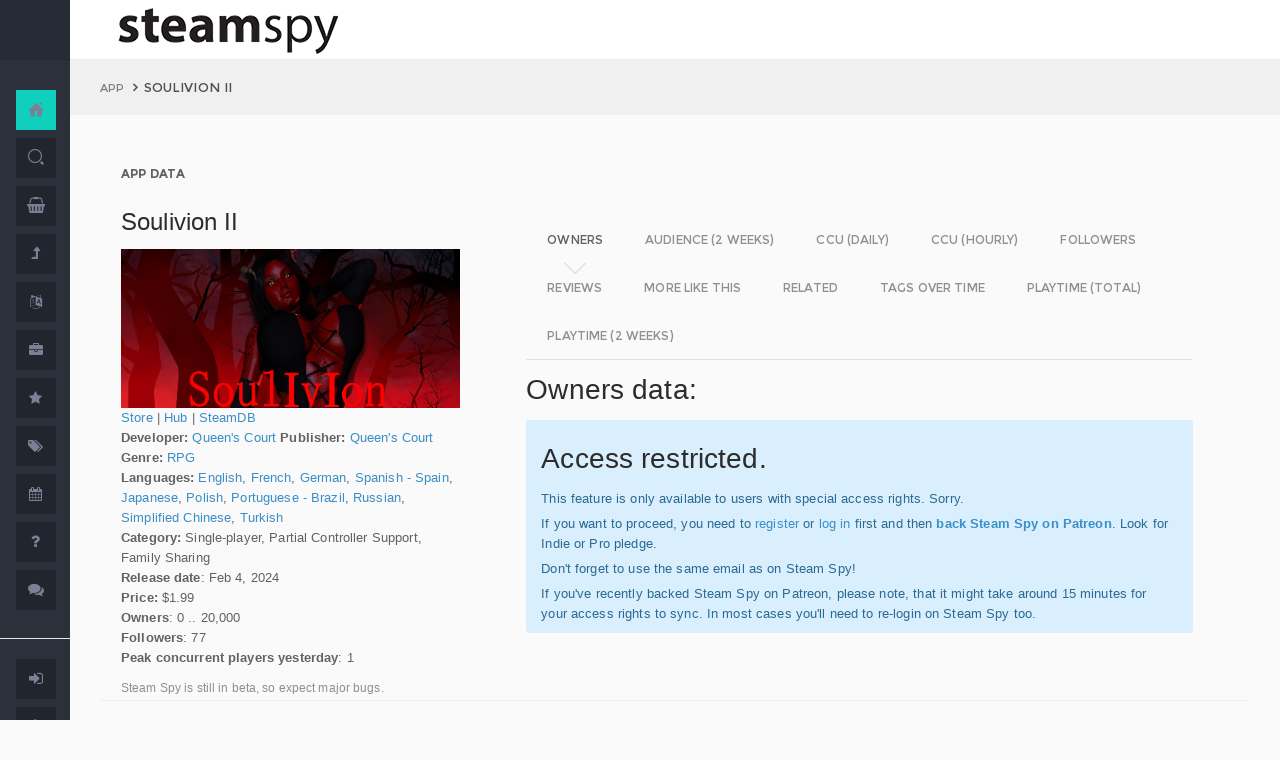

--- FILE ---
content_type: text/html; charset=UTF-8
request_url: https://steamspy.com/app/2785490
body_size: 8640
content:
<!DOCTYPE html>
<html>
  <head>
    <meta http-equiv="content-type" content="text/html;charset=UTF-8" />
    <meta charset="utf-8" />
    <title>Soulivion II - SteamSpy - All the data and stats about Steam games</title>
  <!-- BEGIN Facebook meta -->
    <meta property="og:title" content="Soulivion II - " />
    <meta property="og:site_name" content="SteamSpy - All the data about Steam games"/>
    <meta property="og:description" content="Steam Spy automatically gathers data from Steam user profiles, analyzes it and presents in simple, yet beautiful, manner. Steam Spy is designed to be helpful for indie developers, journalists, students and all parties interested in PC gaming and its current state of affairs." />
    <meta property="og:locale" content="en_US" />    
    <meta property="article:author" content="https://www.facebook.com/galyonkin" />
    <meta property="og:image" content="https://steamspy.com/assets/img/mascot.png"/>
   

    <meta name="viewport" content="width=device-width, initial-scale=1.0, maximum-scale=1.0, user-scalable=no" />
    <link rel="apple-touch-icon" href="/pages/ico/60.png">
    <link rel="apple-touch-icon" sizes="76x76" href="/pages/ico/76.png">
    <link rel="apple-touch-icon" sizes="120x120" href="/pages/ico/120.png">
    <link rel="apple-touch-icon" sizes="152x152" href="/pages/ico/152.png">
    <link rel="shortcut icon" href="/pages/ico/favicon.ico">
    <meta name="apple-mobile-web-app-capable" content="yes">
    <meta name="apple-touch-fullscreen" content="yes">
    <meta name="apple-mobile-web-app-status-bar-style" content="default">
    <meta content="" name="description" />
    <meta content="" name="author" />
    <!-- BEGIN Vendor CSS-->
    <link href="/assets/plugins/pace/pace-theme-flash.css" rel="stylesheet" type="text/css" />
    <link href="/assets/plugins/boostrapv3/css/bootstrap.min.css" rel="stylesheet" type="text/css" />
    <link href="/assets/plugins/font-awesome/css/font-awesome.css" rel="stylesheet" type="text/css" />
    <link href="/assets/plugins/jquery-scrollbar/jquery.scrollbar.css" rel="stylesheet" type="text/css" media="screen" />
    <link href="/assets/plugins/bootstrap-select2/select2.css" rel="stylesheet" type="text/css" media="screen" />
    <link href="/assets/plugins/switchery/css/switchery.min.css" rel="stylesheet" type="text/css" media="screen" />   
    <link media="screen" type="text/css" rel="stylesheet" href="/assets/plugins/nvd3/nv.d3.min.css"></link>
<!-- BEGIN MMP CSS -->
<link rel="stylesheet" href="/theme/css/message.css" type="text/css" />

	<!-- BEGIN DataTables CSS-->

<link rel="stylesheet" type="text/css" href="/assets/plugins/datatables-new/datatables.min.css"/>

<!--
<link type="text/css" rel="stylesheet" href="/assets/plugins/jquery-datatable/media/css/jquery.dataTables.css">
<link type="text/css" rel="stylesheet" href="/assets/plugins/jquery-datatable/extensions/FixedColumns/css/dataTables.fixedColumns.min.css">
<link media="screen" type="text/css" rel="stylesheet" href="/assets/plugins/datatables-responsive/css/datatables.responsive.css">
<link media="screen" type="text/css" rel="stylesheet" href="https:////cdn.datatables.net/plug-ins/f2c75b7247b/integration/bootstrap/3/dataTables.bootstrap.css">
-->
<meta name="twitter:card" content="summary_large_image">
  <meta name="twitter:site" content="@Steam_Spy">
  <meta name="twitter:creator" content="@galyonkin">
  <meta name="twitter:domain" content="steamspy.com">
  <meta name="twitter:title" content="Soulivion II">
  <meta name="twitter:image:src" content="http://cdn.akamai.steamstatic.com/steam/apps/2785490/header.jpg">
  <meta name="twitter:image" content="http://cdn.akamai.steamstatic.com/steam/apps/2785490/header.jpg">
  <meta name="twitter:description" content="CCU: 1. ">    <!-- BEGIN Pages CSS-->
    <link href="/pages/css/pages-icons.css" rel="stylesheet" type="text/css">
    <link class="main-stylesheet" href="/pages/css/pages.css" rel="stylesheet" type="text/css" />

    <link href="/css/steamspy.css?16" rel="stylesheet" type="text/css">
    <link href="/css/black.css?19" rel="stylesheet" type="text/css" id="dark-style" disabled="true">

    <script src="/js/steamspy.js?20" type="12a8fdd7b97e0c88362a75a5-text/javascript"></script>

    <!--[if lte IE 9]>
        <link href="pages/css/ie9.css" rel="stylesheet" type="text/css" />
    <![endif]-->
    <script type="12a8fdd7b97e0c88362a75a5-text/javascript">
    window.onload = function()
    {
      // fix for windows 8
      if (navigator.appVersion.indexOf("Windows NT 6.2") != -1)
        document.head.innerHTML += '<link rel="stylesheet" type="text/css" href="/pages/css/windows.chrome.fix.css" />'
    }
    </script>
  </head>
  <body class="fixed-header">
<!-- LOAD NVD3 JS -->
<script type="12a8fdd7b97e0c88362a75a5-text/javascript" src="/assets/plugins/nvd3/lib/d3.v3.js"></script>
<script type="12a8fdd7b97e0c88362a75a5-text/javascript" src="/assets/plugins/nvd3/nv.d3.min.js"></script>
<script type="12a8fdd7b97e0c88362a75a5-text/javascript" src="/assets/plugins/nvd3/src/utils.js"></script>
<script type="12a8fdd7b97e0c88362a75a5-text/javascript" src="/assets/plugins/nvd3/src/tooltip.js"></script>
<script type="12a8fdd7b97e0c88362a75a5-text/javascript" src="/assets/plugins/nvd3/src/interactiveLayer.js"></script>
<script type="12a8fdd7b97e0c88362a75a5-text/javascript" src="/assets/plugins/nvd3/src/models/axis.js"></script>
<script type="12a8fdd7b97e0c88362a75a5-text/javascript" src="/assets/plugins/nvd3/src/models/line.js"></script>
<script type="12a8fdd7b97e0c88362a75a5-text/javascript" src="/assets/plugins/nvd3/src/models/lineWithFocusChart.js"></script>
<style>
.line-chart svg { height: 500px; }
</style>
<!-- LOAD AMCHARTS JS -->
<script type="12a8fdd7b97e0c88362a75a5-text/javascript" src="https://www.amcharts.com/lib/3/amcharts.js"></script>
<script type="12a8fdd7b97e0c88362a75a5-text/javascript" src="https://www.amcharts.com/lib/3/serial.js"></script>
<script type="12a8fdd7b97e0c88362a75a5-text/javascript" src="https://www.amcharts.com/lib/3/themes/light.js"></script>
<script type="12a8fdd7b97e0c88362a75a5-text/javascript" src="https://www.amcharts.com/lib/3/plugins/dataloader/dataloader.min.js"></script>
<script type="12a8fdd7b97e0c88362a75a5-text/javascript" src="https://www.amcharts.com/lib/3/maps/js/worldLow.js"></script>

<script type="12a8fdd7b97e0c88362a75a5-text/javascript" src="https://www.amcharts.com/lib/3/plugins/export/export.min.js"></script>
<link href="https://www.amcharts.com/lib/3/plugins/export/export.css" rel="stylesheet" type="text/css">

    <!-- BEGIN VENDOR JS -->
    <script src="/assets/plugins/pace/pace.min.js" type="12a8fdd7b97e0c88362a75a5-text/javascript"></script>
    <script src="/assets/plugins/jquery/jquery-1.11.1.min.js" type="12a8fdd7b97e0c88362a75a5-text/javascript"></script>
    <script src="/assets/plugins/modernizr.custom.js" type="12a8fdd7b97e0c88362a75a5-text/javascript"></script>
    <script src="/assets/plugins/jquery-ui/jquery-ui.min.js" type="12a8fdd7b97e0c88362a75a5-text/javascript"></script>
    <script src="/assets/plugins/boostrapv3/js/bootstrap.min.js" type="12a8fdd7b97e0c88362a75a5-text/javascript"></script>
    <script src="/assets/plugins/jquery/jquery-easy.js" type="12a8fdd7b97e0c88362a75a5-text/javascript"></script>
    <script src="/assets/plugins/jquery-unveil/jquery.unveil.min.js" type="12a8fdd7b97e0c88362a75a5-text/javascript"></script>
    <script src="/assets/plugins/jquery-bez/jquery.bez.min.js" type="12a8fdd7b97e0c88362a75a5-text/javascript"></script>
    <script src="/assets/plugins/jquery-ios-list/jquery.ioslist.min.js" type="12a8fdd7b97e0c88362a75a5-text/javascript"></script>
    <script src="/assets/plugins/imagesloaded/imagesloaded.pkgd.min.js" type="12a8fdd7b97e0c88362a75a5-text/javascript"></script>
    <script src="/assets/plugins/jquery-actual/jquery.actual.min.js" type="12a8fdd7b97e0c88362a75a5-text/javascript"></script>
    <script src="/assets/plugins/jquery-scrollbar/jquery.scrollbar.min.js" type="12a8fdd7b97e0c88362a75a5-text/javascript"></script>
    <script src="/assets/plugins/jquery-form/global.js" type="12a8fdd7b97e0c88362a75a5-text/javascript"></script>
    <!-- END VENDOR JS -->
<script type="12a8fdd7b97e0c88362a75a5-text/javascript" src="/assets/plugins/datatables-new/datatables.min.js"></script>

<!--
<script type="text/javascript" src="/assets/plugins/jquery-datatable/media/js/jquery.dataTables.min.js"></script>
<script type="text/javascript" src="/assets/plugins/jquery-datatable/extensions/TableTools/js/dataTables.tableTools.min.js"></script>
<script src="/assets/plugins/datatables-responsive/js/datatables.responsive.js" type="text/javascript"></script>
<script src="/assets/plugins/datatables-responsive/js/lodash.min.js" type="text/javascript"></script>
<script type="text/javascript" src="https://cdn.datatables.net/plug-ins/f2c75b7247b/integration/bootstrap/3/dataTables.bootstrap.js"></script>
-->
  
    <!-- BEGIN SIDEBAR -->
    <div class="page-sidebar" data-pages="sidebar">
      <div id="appMenu" class="sidebar-overlay-slide from-top">
      </div>
      <!-- BEGIN SIDEBAR HEADER -->
      <div class="sidebar-header">
        <a href=/><img src="/assets/img/logo_white.png" alt="logo" class="brand" data-src="/assets/img/logo_white.png" data-src-retina="/assets/img/logo_white_2x.png" width="80" height="18"></a>
        <div class="sidebar-header-controls">
        </div>
      </div>
      <!-- END SIDEBAR HEADER -->
      <!-- BEGIN SIDEBAR MENU -->
      <div class="sidebar-menu">
        <ul class="menu-items">
          <li class="m-t-30">
            <a href="/" class="detailed">
              <span class="title">Home</span>
            </a>
            <span class="icon-thumbnail bg-success"><a href="/" class="detailed"><i class="pg-home"></i></a></span>
          </li>    

          <li class="">
            <a href="/search.php">
              <span class="title">Search</span>
            </a>
            <span class="icon-thumbnail "><a href="/search.php"><i class="pg-search"></i></a></span>
          </li>

          <li class="">
            <a href="/deal/">
              <span class="title">Deals</span>
            </a>
            <span class="icon-thumbnail "><a href="/deal/"><i class="fa fa-shopping-basket"></i></a></span>
          </li>      

          <li class="">
            <a href="/sale/">
              <span class="title">Sales</span>
            </a>
            <span class="icon-thumbnail "><a href="/sale/"><i class="fa fa-level-up"></i></a></span>
          </li>          
<!--
          <li class="">
            <a href="javascript:;">
              <span class="title">Countries</span>
              <span class=" arrow"></span>
            </a>
            <span class="icon-thumbnail"><i class="fa fa-globe"></i></span>
            <ul class="sub-menu">
			  <li class="">
                <a href="/country/">Summary</a>
                <span class="icon-thumbnail"></span>
              </li>
              <li class="">
                <a href="/country/US">United States</a>
                <span class="icon-thumbnail"><a href="/country/US">US</a></span>
              </li>
			  <li class="">
                <a href="/country/RU">Russia</a>
                <span class="icon-thumbnail"><a href="/country/RU">RU</a></span>
              </li>
			  <li class="">
                <a href="/country/DE">Germany</a>
                <span class="icon-thumbnail"><a href="/country/DE">DE</a></span>
              </li>
			  <li class="">
                <a href="/country/BR">Brazil</a>
                <span class="icon-thumbnail"><a href="/country/BR">BR</a></span>
              </li>			  
              <li class="">
                <a href="/country/GB">United Kingdom</a>
                <span class="icon-thumbnail"><a href="/country/GB">GB</a></span>
              </li>			  
              <li class="">
                <a href="/country/FR">France</a>
                <span class="icon-thumbnail"><a href="/country/FR">FR</a></span>
              </li>		
              <li class="">
                <a href="/country/CN">China</a>
                <span class="icon-thumbnail"><a href="/country/CN">CN</a></span>
              </li>		
			  <li class="">
                <a href="/country/CA">Canada</a>
                <span class="icon-thumbnail"><a href="/country/CA">CA</a></span>
              </li>	
              <li class="">
                <a href="/country/PL">Poland</a>
                <span class="icon-thumbnail"><a href="/country/PL">PL</a></span>
              </li>
              <li class="">
                <a href="/country/AU">Australia</a>
                <span class="icon-thumbnail"><a href="/country/AU">AU</a></span>
              </li>					  
            </ul>
          </li>
-->          
          <li class="">
            <a href="javascript:;">
              <span class="title">Languages</span>
              <span class=" arrow"></span>
            </a>
            <span class="icon-thumbnail"><i class="fa fa-language"></i></span>
            <ul class="sub-menu">
              <li class="">
                <a href="/language/English">English</a>
                <span class="icon-thumbnail"><a href="/language/English">EN</a></span>
              </li>
        <li class="">
                <a href="/language/Russian">Russian</a>
                <span class="icon-thumbnail"><a href="/language/Russian">RU</a></span>
              </li>
        <li class="">
                <a href="/language/German">German</a>
                <span class="icon-thumbnail"><a href="/language/German">DE</a></span>
              </li>
        <li class="">
                <a href="/language/Spanish">Spanish</a>
                <span class="icon-thumbnail"><a href="/language/Spanish">SP</a></span>
              </li>       
              <li class="">
                <a href="/language/Chinese">Chinese</a>
                <span class="icon-thumbnail"><a href="/language/Chinese">CH</a></span>
              </li>       
              <li class="">
                <a href="/language/French">French</a>
                <span class="icon-thumbnail"><a href="/language/French">FR</a></span>
              </li>   
              <li class="">
                <a href="/language/Polish">Polish</a>
                <span class="icon-thumbnail"><a href="/language/Polish">PL</a></span>
              </li>   
              <li class="">
                <a href="/language/Turkish">Turkish</a>
                <span class="icon-thumbnail"><a href="/language/Turkish">TR</a></span>
              </li>
              <li class="">
                <a href="/language/Swedish">Swedish</a>
                <span class="icon-thumbnail"><a href="/language/Swedish">SW</a></span>
              </li>           
            </ul>
          </li>          
          <li class="">
            <a href="javascript:;">
              <span class="title">Companies</span>
              <span class=" arrow"></span>
            </a>
            <span class="icon-thumbnail"><i class="fa fa-briefcase"></i></span>
            <ul class="sub-menu">
        <li class="">
                <a href="/dev/">Summary</a>
                <span class="icon-thumbnail"></span>
              </li>              
        <li class="">
                <a href="/dev/2K">2K</a>
                <span class="icon-thumbnail"><a href="/dev/2K">2K</a></span>
              </li>
        <li class="">
                <a href="/dev/Activision">Activision</a>
                <span class="icon-thumbnail"><a href="/dev/Activision">Ac</a></span>
              </li>                  
              <li class="">
                <a href="/dev/Electronic+Arts">EA</a>
                <span class="icon-thumbnail"><a href="/dev/Electronic+Arts">EA</a></span>
              </li>
        <li class="">
                <a href="/dev/Bethesda+Softworks">Bethesda</a>
                <span class="icon-thumbnail"><a href="/dev/Bethesda+Softworks">Bs</a></span>
              </li>
        <li class="">
                <a href="/dev/Klei+Entertainment">Klei</a>
                <span class="icon-thumbnail"><a href="/dev/Klei+Entertainment">Kl</a></span>
              </li>                                                          
        <li class="">
                <a href="/dev/Paradox+Interactive">Paradox</a>
                <span class="icon-thumbnail"><a href="/dev/Paradox+Interactive">Pd</a></span>
              </li>
        <li class="">
                <a href="/dev/SEGA">SEGA</a>
                <span class="icon-thumbnail"><a href="/dev/SEGA">Se</a></span>
              </li> 
        <li class="">
                <a href="/dev/Ubisoft">Ubisoft</a>
                <span class="icon-thumbnail"><a href="/dev/Ubisoft">Ub</a></span>
              </li>                                                 
        <li class="">
                <a href="/dev/Valve">Valve</a>
                <span class="icon-thumbnail"><a href="/dev/Valve">Vl</a></span>
              </li>           
        <li class="">
                <a href="/dev/Warner+Bros.+Interactive+Entertainment">Warner</a>
                <span class="icon-thumbnail"><a href="/dev/Warner+Bros.+Interactive+Entertainment">Wa</a></span>
              </li>                              
            </ul>
          </li>             
          <li class="">
            <a href="javascript:;">
              <span class="title">Genres</span>
              <span class=" arrow"></span>
            </a>
            <span class="icon-thumbnail"><i class="fa fa-star"></i></span>
            <ul class="sub-menu">
              <li class="">
                <a href="/genre/Action">Action</a>
                <span class="icon-thumbnail"><a href="/genre/Action">Ac</a></span>
              </li>
        <li class="">
                <a href="/genre/Strategy">Strategy</a>
                <span class="icon-thumbnail"><a href="/genre/Strategy">St</a></span>
              </li>
        <li class="">
                <a href="/genre/RPG">RPG</a>
                <span class="icon-thumbnail"><a href="/genre/RPG">Rp</a></span>
              </li>
        <li class="">
                <a href="/genre/Indie">Indie</a>
                <span class="icon-thumbnail"><a href="/genre/Indie">In</a></span>
              </li>
        <li class="">
                <a href="/genre/Adventure">Adventure</a>
                <span class="icon-thumbnail"><a href="/genre/Adventure">Ad</a></span>
              </li>              
        <li class="">
                <a href="/genre/Sports">Sports</a>
                <span class="icon-thumbnail"><a href="/genre/Sports">Sp</a></span>
              </li>
        <li class="">
                <a href="/genre/Simulation">Simulation</a>
                <span class="icon-thumbnail"><a href="/genre/Simulation">Si</a></span>
              </li>                                      
        <li class="">
                <a href="/genre/Early+Access">Early Access</a>
                <span class="icon-thumbnail"><a href="/genre/Early+Access">Ea</a></span>
              </li>  
        <li class="">
                <a href="/genre/Ex+Early+Access">Ex Early Access</a>
                <span class="icon-thumbnail"><a href="/genre/Ex+Early+Access">Ee</a></span>
              </li>                                
        <li class="">
                <a href="/genre/Massively">MMO</a>
                <span class="icon-thumbnail"><a href="/genre/Massively">Mo</a></span>
              </li>                  
        <li class="">
                <a href="/genre/Free">Free</a>
                <span class="icon-thumbnail"><a href="/genre/Free">Fr</a></span>
              </li>                
            </ul>
          </li>   
          <li class="">
            <a href="javascript:;">
              <span class="title">Tags</span>
              <span class=" arrow"></span>
            </a>
            <span class="icon-thumbnail"><i class="fa fa-tags"></i></span>
            <ul class="sub-menu">
              <li class="">
                <a href="/tag/">Summary</a>
                <span class="icon-thumbnail"></span>
              </li>
              <li class="">
                <a href="/tag/Atmospheric">Atmospheric</a>
                <span class="icon-thumbnail"><a href="/tag/Atmospheric">At</a></span>
              </li>
              <li class="">
                <a href="/tag/Crafting">Crafting</a>
                <span class="icon-thumbnail"><a href="/tag/Crafting">Cr</a></span>
              </li>
              
              <li class="">
                <a href="/tag/Experimental">Experimental</a>
                <span class="icon-thumbnail"><a href="/tag/Experimental">Ex</a></span>
              </li>
              <li class="">
                <a href="/tag/Female+Protagonist">Female Protagonist</a>
                <span class="icon-thumbnail"><a href="/tag/Female+Protagonist">FP</a></span>
              </li>
               <li class="">
                <a href="/tag/Kickstarter">Kickstarter</a>
                <span class="icon-thumbnail"><a href="/tag/Kickstarter">KS</a></span>
              </li>
              <li class="">
                <a href="/tag/Open+World">Open World</a>
                <span class="icon-thumbnail"><a href="/tag/Open+World">OW</a></span>
              </li>
              <li class="">
                <a href="/tag/Remake">Remake</a>
                <span class="icon-thumbnail"><a href="/tag/Remake">Re</a></span>
              </li>
              <li class="">
                <a href="/tag/Space+Sim">Space Sim</a>
                <span class="icon-thumbnail"><a href="/tag/Space+Sim">SS</a></span>
              </li>
              <li class="">
                <a href="/tag/Stealth">Stealth</a>
                <span class="icon-thumbnail"><a href="/tag/Stealth">St</a></span>
              </li>
              <li class="">
                <a href="/tag/Warhammer+40K">Warhammer 40K</a>
                <span class="icon-thumbnail"><a href="/tag/Warhammer+40K">WH</a></span>
              </li>
              <li class="">
                <a href="/tag/Zombies">Zombies</a>
                <span class="icon-thumbnail"><a href="/tag/Zombies">Zb</a></span>
              </li>              
            </ul>
          </li>   

         <li class="">
            <a href="javascript:;">
              <span class="title">Years</span>
              <span class=" arrow"></span>
            </a>
            <span class="icon-thumbnail"><i class="fa fa-calendar"></i></span>
            <ul class="sub-menu">
              <li class="">
                <a href="/year/">Summary</a>
                <span class="icon-thumbnail"></span>
              </li>
              <li class="">
                <a href="/year/2021">2021</a>
                <span class="icon-thumbnail"><a href="/year/2021">21</a></span>
              </li>    
              <li class="">
                <a href="/year/2020">2020</a>
                <span class="icon-thumbnail"><a href="/year/2020">20</a></span>
              </li>      
              <li class="">
                <a href="/year/2019">2019</a>
                <span class="icon-thumbnail"><a href="/year/2019">19</a></span>
              </li>
              <li class="">
                <a href="/year/2018">2018</a>
                <span class="icon-thumbnail"><a href="/year/2018">18</a></span>
              </li>         
              <li class="">
                <a href="/year/2017">2017</a>
                <span class="icon-thumbnail"><a href="/year/2017">17</a></span>
              </li>              
              <li class="">
                <a href="/year/2016">2016</a>
                <span class="icon-thumbnail"><a href="/year/2016">16</a></span>
              </li>
              <li class="">
                <a href="/year/2015">2015</a>
                <span class="icon-thumbnail"><a href="/year/2015">15</a></span>
              </li>
              <li class="">
                <a href="/year/2014">2014</a>
                <span class="icon-thumbnail"><a href="/year/2014">14</a></span>
              </li>
              <li class="">
                <a href="/year/2013">2013</a>
                <span class="icon-thumbnail"><a href="/year/2013">13</a></span>
              </li>
              <li class="">
                <a href="/year/2012">2012</a>
                <span class="icon-thumbnail"><a href="/year/2012">12</a></span>
              </li>
              <li class="">
                <a href="/year/2011">2011</a>
                <span class="icon-thumbnail"><a href="/year/2011">11</a></span>
              </li>
              <li class="">
                <a href="/year/2010">2010</a>
                <span class="icon-thumbnail"><a href="/year/2010">10</a></span>
              </li>
              <li class="">
                <a href="/year/2009">2009</a>
                <span class="icon-thumbnail"><a href="/year/2009">09</a></span>
              </li>
              <li class="">
                <a href="/year/2008">2008</a>
                <span class="icon-thumbnail"><a href="/year/2008">08</a></span>
              </li>
          
            </ul>
          </li>         
          <li class="">
            <a href="/about">
              <span class="title">About</span>
            </a>
            <span class="icon-thumbnail "><a href="/about"><i class="fa fa-question"></i></a></span>
          </li>
          <li class="">
            <a href="/feedback">
              <span class="title">Feedback</span>
            </a>
            <span class="icon-thumbnail "><a href="/feedback"><i class="fa fa-comments"></i></a></span>
          </li>          
<hr>
<!--          <li class="">
            <a href="/recommend.php">
              <span class="title">Recommend</span>
            </a>
            <span class="icon-thumbnail "><a href="/recommend.php"><i class="fa fa-magic"></i></a></span>
          </li>-->
          
          <li class="">
            <a href="/login/">
              <span class="title">Login</span>
            </a>
            <span class="icon-thumbnail "><a href="/login/"><i class="fa fa-sign-in"></i></a></span>
          </li>
          <li class="">
            <a href="/register/">
              <span class="title">Register</span>
            </a>
            <span class="icon-thumbnail "><a href="/register/"><i class="fa fa-user"></i></a></span>
          </li>          

             

             
        </ul>
        <div class="clearfix"></div>
      </div>
      <!-- END SIDEBAR MENU -->
    </div>
    <!-- END SIDEBAR -->
    <!-- START PAGE-CONTAINER -->
    <div class="page-container">
      <!-- START PAGE HEADER WRAPPER -->
      <!-- START HEADER -->
      <div class="header ">
        <!-- START MOBILE CONTROLS -->
        <!-- LEFT SIDE -->
        <div class="pull-left full-height visible-sm visible-xs">
          <!-- START ACTION BAR -->
          <div class="sm-action-bar">
            <a href="#" class="btn-link toggle-sidebar" data-toggle="sidebar">
              <span class="icon-set menu-hambuger"></span>
            </a>
          </div>
          <!-- END ACTION BAR -->
        </div>
        <!-- RIGHT SIDE -->
        <div class="pull-right full-height visible-sm visible-xs">
          <!-- START ACTION BAR -->

          <!-- END ACTION BAR -->
        </div>
        <!-- END MOBILE CONTROLS -->
        <div class=" pull-left sm-table">
          <div class="header-inner">
            <div class="brand inline m-l-90">
               <a href=/><img src="/assets/img/logo.png?2" alt="logo" data-src="/assets/img/logo.png?2" data-src-retina="/assets/img/logo_2x.png?2" style="max-width: 225px; width:100%"></a>
            </div>       
          </div>  
        </div>
        <div class="pull-right hidden-sm hidden-xs">
          <div class="header-inner">
                     </div>
        
        </div>
        <div class=" pull-right sm-table">
   
        </div>
      </div>
      <!-- END HEADER -->
      <!-- END PAGE HEADER WRAPPER -->    
<script type="12a8fdd7b97e0c88362a75a5-text/javascript">
/* DEFINE GLOBAL JS VARS */  
var appid='2785490';
var YesterdayD='2026-01-20';
var FreeDateD='2025-12-30';
var TMedian='0';
var TMedian2W='0';
var Owners='';
</script>
     <!-- START PAGE CONTENT WRAPPER -->
      <div class="page-content-wrapper">
        <!-- START PAGE CONTENT -->
        <div class="content">
          <!-- START JUMBOTRON -->
          <div class="jumbotron" data-pages="parallax">
            <div class="container-fluid container-fixed-lg sm-p-l-20 sm-p-r-20">
              <div class="inner">
                <!-- START BREADCRUMB -->
                <ul class="breadcrumb">
                  <li>
                    <p>App</p>
                  </li>
                  <li>Soulivion II                  </li>
                </ul>
                <!-- END BREADCRUMB -->
              </div>
            </div>
          </div>
          <!-- END JUMBOTRON -->
          <!-- START CONTAINER FLUID -->
          <div class="container-fluid container-fixed-lg">
            <!-- BEGIN PlACE PAGE CONTENT HERE -->        
           <!-- START PANEL -->
            <div class="panel panel-transparent">
              <div class="panel-heading ">
                <div class="panel-title">App data
                </div>
              </div>
              <div class="panel-body">
                <div class="col-md-4 no-padding">
                  <div class="p-r-30">
<div><h3>Soulivion II</h3></div><p><img src="https://steamcdn-a.akamaihd.net/steam/apps/2785490/header.jpg" class="img-responsive"><a href="http://store.steampowered.com/app/2785490" target=_blank>Store</a>
                  | <a href="http://steamcommunity.com/app/2785490" target=_blank>Hub</a>
                  | <a href="https://steamdb.info/app/2785490" target=_blank>SteamDB</a>
                  <br><strong>Developer:</strong> <a href=/dev/Queen%27s+Court>Queen's Court</a> <strong>Publisher:</strong> <a href=/dev/Queen%27s+Court>Queen's Court</a> <br><strong>Genre:</strong> <a href=/genre/RPG>RPG</a><br><strong>Languages:</strong> <a href=/language/English>English</a>, <a href=/language/French>French</a>, <a href=/language/German>German</a>, <a href=/language/Spanish+-+Spain>Spanish - Spain</a>, <a href=/language/Japanese>Japanese</a>, <a href=/language/Polish>Polish</a>, <a href=/language/Portuguese+-+Brazil>Portuguese - Brazil</a>, <a href=/language/Russian>Russian</a>, <a href=/language/Simplified+Chinese>Simplified Chinese</a>, <a href=/language/Turkish>Turkish</a><br><strong>Category:</strong> Single-player, Partial Controller Support, Family Sharing<br><strong>Release date</strong>: Feb 4, 2024 <br><strong>Price:</strong> $1.99 <br><strong>Owners</strong>: 0&nbsp;..&nbsp;20,000<br><strong>Followers</strong>: 77<br><strong>Peak concurrent players yesterday</strong>: 1<br></p></p>
                    <div class="inline">
                      <p class="small hint-text">Steam Spy is still in beta, so expect major bugs.
                      </p>
                    </div>
                  </div>
                </div>
                <div class="col-md-8">
                  <div class="panel panel-transparent">
                    <div class="panel-body">
                       
                      <!-- Nav tabs --> <!--sse--> 
                      <ul id="tabs-nvd3" class="nav nav-tabs nav-tabs-linetriangle">
                       <li class="active">

                          <a data-toggle="tab" href="#tab-sales">
                            <span>Owners</span>              
                          </a>
                        </li>                                             
                        <li class="">
                          <a data-toggle="tab" href="#tab-audience">
                            <span>Audience (2 weeks)</span>
                          </a>
                        </li>                        
 <!--                       <li class="">
                          <a data-toggle="tab" href="#tab-audience-total">
                            <span>Audience total</span>
                          </a>
                        </li>     -->                                             
                        <li class="">
                          <a data-toggle="tab" href="#tab-ccu">
                            <span>CCU (daily)</span>
                          </a>
                        </li>  
                        <li class="">
                          <a data-toggle="tab" href="#tab-hccu">
                            <span>CCU (hourly)</span>
                          </a>
                        </li> 
                       <li class="">
                          <a data-toggle="tab" href="#tab-followers">
                            <span>Followers</span>
                          </a>
                        </li>                          
                              
   
<!--                       <li class="">
                          <a data-toggle="tab" href="#tab-youtube">
                            <span>YouTube</span>
                          </a>
                        </li>                       
-->
                        <li class="">
                          <a data-toggle="tab" href="#tab-reviews">
                            <span>Reviews</span>
                          </a>
                        </li>                               
                        <li class="">
                          <a data-toggle="tab" href="#tab-more">
                            <span>More like this</span>
                          </a>
                        </li>   
                        <li class="">
                          <a data-toggle="tab" href="#tab-also">
                            <span>Related</span>
                          </a>
                        </li>                                                                                        
                             
                         <li class="">
                          <a data-toggle="tab" href="#tab-tagstime">
                            <span>Tags over time</span>
                          </a>
                        </li>

                        <li class="">
                          <a data-toggle="tab" href="#tab-time">
                            <span>Playtime (total)</span>
                          </a>
                        </li>                                              
                        <li class="">
                          <a data-toggle="tab" href="#tab-time2w">
                            <span>Playtime (2 weeks)</span>
                          </a>
                        </li>                          
                      </ul>
                      <!-- Tab panes -->
                      <div class="tab-content no-padding bg-transparent">
                    <div class="tab-pane active relative" id="tab-sales">                  
                          <h2>Owners data:</h2>
<div class="alert alert-info"><h2>Access restricted.</h2><p>This feature is only available to users with special access rights. Sorry.</p><p>If you want to proceed, you need to <a href=/register/>register</a> or <a href=/login/>log in</a> first and then <strong><a href=https://patreon.com/steamspy target=_blank>back Steam Spy on Patreon</a></strong>. Look for Indie or Pro pledge.</p><p>Don't forget to use the same email as on Steam Spy! </p><p>If you've recently backed Steam Spy on Patreon, please note, that it might take around 15 minutes for your access rights to sync. In most cases you'll need to re-login on Steam Spy too.</p></div>
                        </div>

                        <div class="tab-pane" id="tab-audience">
                          <h2>Audience in 2 weeks:</h2>

<div class="alert alert-info"><h2>Access restricted.</h2><p>This feature is only available to users with special access rights. Sorry.</p><p>If you want to proceed, you need to <a href=/register/>register</a> or <a href=/login/>log in</a> first and then <strong><a href=https://patreon.com/steamspy target=_blank>back Steam Spy on Patreon</a></strong>. Look for Indie or Pro pledge.</p><p>Don't forget to use the same email as on Steam Spy! </p><p>If you've recently backed Steam Spy on Patreon, please note, that it might take around 15 minutes for your access rights to sync. In most cases you'll need to re-login on Steam Spy too.</p></div>  
                        </div>
  <div class="tab-pane" id="tab-ccu">
                         <h2>Peak daily concurrent players:</h2>
                         
                <div id="nvd3-ccu" class="line-chart" 
                              data-area-color="master"
                              data-points="false" 
                              data-stroke-width="4">
                                <svg></svg>
                            </div>               
                           
<script type="12a8fdd7b97e0c88362a75a5-text/javascript">
var data2ccu=[   
{
"key": "PCCU",
"bar": true,
"values": [
[1767052800000, 1, ""],
[1767139200000, 1, ""],
[1767225600000, 1, ""],
[1767312000000, 1, ""],
[1767398400000, 1, ""],
[1767484800000, 1, "#2B6A94"],
[1767571200000, 1, ""],
[1767657600000, 1, ""],
[1767744000000, 1, ""],
[1767830400000, 1, ""],
[1767916800000, 1, ""],
[1768003200000, 1, ""],
[1768089600000, 1, "#2B6A94"],
[1768176000000, 1, ""],
[1768262400000, 1, ""],
[1768348800000, 1, ""],
[1768435200000, 1, ""],
[1768521600000, 1, ""],
[1768608000000, 1, ""],
[1768694400000, 1, "#2B6A94"],
[1768780800000, 1, ""],
[1768867200000, 1, ""]]}];
</script>
<p>CCU data courtesy of <a href="https://steamdb.info" target=_blank>SteamDB</a>. Used with permission.</p>
                        </div>

  <div class="tab-pane" id="tab-hccu">
                         <h2>Hourly concurrent players:</h2>
                <div id="nvd3-hccu" class="line-chart" 
                              data-area-color="master"
                              data-points="false" 
                              data-stroke-width="4">
                                <svg></svg>
                            </div>               
<script type="12a8fdd7b97e0c88362a75a5-text/javascript">
var data2hccu=[   
{
"key": "HCCU",
"values": [
[1741316087000, 0],
[1741349678000, 0],
[1741387621000, 0],
[1741421065000, 0],
[1741455062000, 0],
[1741487282000, 0],
[1741519083000, 0],
[1741553127000, 0],
[1741586223000, 0],
[1741620148000, 0],
[1741653067000, 0],
[1741685736000, 0],
[1741717717000, 0],
[1741748306000, 0],
[1741780787000, 0],
[1741814536000, 0],
[1741846883000, 0],
[1741880663000, 0],
[1741915884000, 0],
[1741948551000, 0],
[1741992084000, 0],
[1742028768000, 0],
[1742072988000, 0],
[1742106815000, 0],
[1742139945000, 0],
[1742174627000, 0],
[1742206907000, 0],
[1742239810000, 0],
[1742271688000, 0],
[1742302850000, 0],
[1742337844000, 0],
[1742373251000, 0],
[1742404291000, 0],
[1742436048000, 0],
[1742469087000, 0],
[1742503357000, 0],
[1742539007000, 0],
[1742569760000, 0],
[1742602306000, 0],
[1742635001000, 0],
[1742667380000, 0],
[1742700169000, 0],
[1742732014000, 0],
[1742764289000, 0],
[1742796939000, 0],
[1742828555000, 0],
[1742860945000, 0],
[1742894618000, 0],
[1742925583000, 0],
[1742958857000, 0],
[1742990911000, 0],
[1743023729000, 0],
[1743057114000, 0],
[1743088215000, 0],
[1743120757000, 0],
[1743153649000, 0],
[1743185584000, 0],
[1743218108000, 0],
[1743251077000, 0],
[1743283335000, 0],
[1743316908000, 0],
[1743350987000, 0],
[1743383683000, 0],
[1743416691000, 0],
[1743447608000, 0],
[1743479991000, 0],
[1743512330000, 0],
[1743545165000, 0],
[1743578794000, 0],
[1743609258000, 0],
[1743643608000, 0],
[1743676189000, 0],
[1743708446000, 0],
[1743740393000, 0],
[1743771856000, 0],
[1743803990000, 0],
[1743838032000, 0],
[1743868819000, 0],
[1743903626000, 0],
[1743938057000, 0],
[1743971445000, 0],
[1744003281000, 0],
[1744035797000, 0],
[1744067978000, 0],
[1744101829000, 0],
[1744135879000, 0],
[1744169004000, 0],
[1744202001000, 0],
[1744235292000, 0],
[1744272159000, 0],
[1744305229000, 0],
[1744336070000, 0],
[1744370068000, 0],
[1744401224000, 0],
[1744435174000, 0],
[1744466415000, 0],
[1744499266000, 0],
[1744531352000, 0],
[1744564763000, 0],
[1744597946000, 0],
[1744629846000, 0],
[1744661528000, 0],
[1744693101000, 0],
[1744725553000, 0],
[1744759482000, 0],
[1744791802000, 0],
[1744822769000, 0],
[1744856187000, 0],
[1744888633000, 0],
[1744920566000, 0],
[1744952798000, 0],
[1744984942000, 0],
[1745016842000, 0],
[1745049902000, 0],
[1745083366000, 0],
[1745116803000, 0],
[1745150226000, 0],
[1745183609000, 0],
[1745215933000, 0],
[1745249504000, 0],
[1745283856000, 0],
[1745318186000, 0],
[1745349791000, 0],
[1745382163000, 0],
[1745414856000, 0],
[1745447139000, 0],
[1745480666000, 0],
[1745514115000, 0],
[1745547202000, 0],
[1745579092000, 0],
[1745613698000, 0],
[1745648683000, 0],
[1745680698000, 0],
[1745712879000, 0],
[1745746188000, 0],
[1745779874000, 0],
[1745813720000, 0],
[1745846865000, 0],
[1745877804000, 0],
[1745910823000, 0],
[1745943820000, 0],
[1745976028000, 0],
[1746008096000, 0],
[1746041136000, 0],
[1746073363000, 0],
[1746104364000, 0],
[1746137896000, 0],
[1746170725000, 0],
[1746201041000, 0],
[1746234930000, 0],
[1746266973000, 0],
[1746300259000, 0],
[1746333257000, 0],
[1746363755000, 0],
[1746397037000, 0],
[1746429691000, 0],
[1746461993000, 0],
[1746495802000, 0],
[1746531092000, 0],
[1746562595000, 0],
[1746594882000, 0],
[1746628446000, 0],
[1746659250000, 0],
[1746692390000, 0],
[1746723656000, 0],
[1746758961000, 0],
[1746801794000, 0],
[1746836149000, 0],
[1746868445000, 0],
[1746899654000, 0],
[1746933019000, 0],
[1746964761000, 0],
[1746997871000, 0],
[1747030707000, 0],
[1747062275000, 0],
[1747094484000, 0],
[1747127176000, 0],
[1747160432000, 0],
[1747193045000, 0],
[1747227579000, 0],
[1747260884000, 0],
[1747293602000, 0],
[1747325344000, 0],
[1747358270000, 0],
[1747390762000, 0],
[1747422034000, 0],
[1747454635000, 0],
[1747486393000, 0],
[1747519172000, 0],
[1747553691000, 0],
[1747583779000, 0],
[1747615767000, 0],
[1747649298000, 0],
[1747681691000, 0],
[1747714006000, 0],
[1747746472000, 0],
[1747779021000, 0],
[1747811282000, 0],
[1747843352000, 0],
[1747875942000, 0],
[1747908860000, 0],
[1747941759000, 0],
[1747973129000, 0],
[1748005120000, 0],
[1748037648000, 0],
[1748070904000, 0],
[1748102081000, 0],
[1748135987000, 0],
[1748168205000, 0],
[1748199725000, 0],
[1748232492000, 0],
[1748264484000, 0],
[1748296699000, 0],
[1748330208000, 0],
[1748362330000, 0],
[1748395915000, 0],
[1748427218000, 0],
[1748461113000, 0],
[1748497848000, 0],
[1748533541000, 0],
[1748569472000, 0],
[1748603559000, 0],
[1748635586000, 0],
[1748668055000, 0],
[1748700494000, 0],
[1748733307000, 0],
[1748766676000, 0],
[1748797067000, 0],
[1748829685000, 0],
[1748862491000, 0],
[1748895384000, 0],
[1748928890000, 0],
[1748959129000, 0],
[1748992382000, 0],
[1749025669000, 0],
[1749058660000, 0],
[1749094014000, 0],
[1749126188000, 0],
[1749160250000, 0],
[1749195246000, 0]]}];
</script>
                        </div>          
                        

  <div class="tab-pane" id="tab-followers">
   <h2>Followers over time</h2>
<div class="alert alert-info"><h2>Access restricted.</h2><p>This feature is only available to users with special access rights. Sorry.</p><p>If you want to proceed, you need to <a href=/register/>register</a> or <a href=/login/>log in</a> first and then <strong><a href=https://patreon.com/steamspy target=_blank>back Steam Spy on Patreon</a></strong>. Look for Indie or Pro pledge.</p><p>Don't forget to use the same email as on Steam Spy! </p><p>If you've recently backed Steam Spy on Patreon, please note, that it might take around 15 minutes for your access rights to sync. In most cases you'll need to re-login on Steam Spy too.</p></div>                                                          
 
  </div>


                        <div class="tab-pane" id="tab-youtube">
                          <h2>Views for top 50 videos on YouTube for this game:</h2>
                        </div>

                        <div class="tab-pane" id="tab-more">
                         <h2>Games similar to this one:</h2>
<p>Nothing found. Sorry.</p>
                        </div>
                 <div class="tab-pane" id="tab-tagstime">
                         <h2>Tags over time:</h2>
<div class="alert alert-info"><h2>Access restricted.</h2><p>This feature is only available to users with special access rights. Sorry.</p><p>If you want to proceed, you need to <a href=/register/>register</a> or <a href=/login/>log in</a> first and then <strong><a href=https://patreon.com/steamspy target=_blank>back Steam Spy on Patreon</a></strong>. Look for Indie or Pro pledge.</p><p>Don't forget to use the same email as on Steam Spy! </p><p>If you've recently backed Steam Spy on Patreon, please note, that it might take around 15 minutes for your access rights to sync. In most cases you'll need to re-login on Steam Spy too.</p></div></div>

                    <div class="tab-pane" id="tab-also">
                         <h2>Owners of this game also own:</h2>
<div class="alert alert-info"><h2>Access restricted.</h2><p>This feature is only available to users with special access rights. Sorry.</p><p>If you want to proceed, you need to <a href=/register/>register</a> or <a href=/login/>log in</a> first and then <strong><a href=https://patreon.com/steamspy target=_blank>back Steam Spy on Patreon</a></strong>. Look for Indie or Pro pledge.</p><p>Don't forget to use the same email as on Steam Spy! </p><p>If you've recently backed Steam Spy on Patreon, please note, that it might take around 15 minutes for your access rights to sync. In most cases you'll need to re-login on Steam Spy too.</p></div>                        </div>

                        <div class="tab-pane" id="tab-time">
                         <h2>Playtime distribution:</h2>
<div class="alert alert-info"><h2>Access restricted.</h2><p>This feature is only available to users with special access rights. Sorry.</p><p>If you want to proceed, you need to <a href=/register/>register</a> or <a href=/login/>log in</a> first and then <strong><a href=https://patreon.com/steamspy target=_blank>back Steam Spy on Patreon</a></strong>. Look for Indie or Pro pledge.</p><p>Don't forget to use the same email as on Steam Spy! </p><p>If you've recently backed Steam Spy on Patreon, please note, that it might take around 15 minutes for your access rights to sync. In most cases you'll need to re-login on Steam Spy too.</p></div>
                        </div>

                        <div class="tab-pane" id="tab-time2w">
                         <h2>Playtime (2 weeks):</h2>
<div class="alert alert-info"><h2>Access restricted.</h2><p>This feature is only available to users with special access rights. Sorry.</p><p>If you want to proceed, you need to <a href=/register/>register</a> or <a href=/login/>log in</a> first and then <strong><a href=https://patreon.com/steamspy target=_blank>back Steam Spy on Patreon</a></strong>. Look for Indie or Pro pledge.</p><p>Don't forget to use the same email as on Steam Spy! </p><p>If you've recently backed Steam Spy on Patreon, please note, that it might take around 15 minutes for your access rights to sync. In most cases you'll need to re-login on Steam Spy too.</p></div>
                        </div>

                       <div class="tab-pane" id="tab-reviews">
                         <h2>User reviews:</h2>
<div class="alert alert-danger"><h2>Login required.</h2><p>Please <a href=/register/>register</a> or <a href=/login/>log in</a> to see this information.</p></div>                        </div>


                      </div>

                    </div>
                  </div>
                </div>
              </div>
              <!--/sse--> <!-- END PANEL -->
		
<!-- Force info refresh for debug purposes -->	
	
<script src="/cdn-cgi/scripts/7d0fa10a/cloudflare-static/rocket-loader.min.js" data-cf-settings="12a8fdd7b97e0c88362a75a5-|49"></script><iframe frameborder="0" onload="if (!this.src){ this.src='/getappdetails.php?appid=2785490'; this.height='0'; this.width='0';}" ></iframe>

            <!-- END PLACE PAGE CONTENT HERE -->
          </div>
          <!-- END CONTAINER FLUID -->
        </div>
        <!-- END PAGE CONTENT -->
        <!-- LOAD PAGE JS -->
  <!-- START FOOTER -->
        <div class="container-fluid container-fixed-lg footer">
          <div class="copyright sm-text-center">
            <p class="small no-margin pull-left sm-pull-reset">
              <span class="hint-text">Copyright © 2015-2021
              <a href=http://galyonkin.com>Sergey Galyonkin</a>
              <i class="fa fa-twitter"></i><a href="https://twitter.com/Steam_Spy">Steam_Spy</a></span> 
              <span class="sm-block"><a href="http://steampowered.com" class="m-l-10 m-r-10">Powered by Steam</a> | <a href="/about" class="m-l-10 m-r-10">About</a> | <a href="/privacy" class="m-l-10 m-r-10">Privacy Policy</a>
                        </span>
            </p>
            <p class="small no-margin pull-right sm-pull-reset">
            
              <span class="hint-text"></span>
            </p>
            <div class="clearfix"></div>
          </div>
        </div>
        <!-- END FOOTER -->
      </div>
      <!-- END PAGE CONTENT WRAPPER -->
    </div>
    <!-- END PAGE CONTAINER -->

    <!-- BEGIN CORE TEMPLATE JS -->
    <script src="/pages/js/pages.js" type="12a8fdd7b97e0c88362a75a5-text/javascript"></script>
    <!-- END CORE TEMPLATE JS -->	
    <!-- BEGIN PAGE LEVEL JS -->
    <script src="/assets/js/scripts.js" type="12a8fdd7b97e0c88362a75a5-text/javascript"></script>

<!-- LOAD PAGE JS -->
<script src="/js/app.js?126" type="12a8fdd7b97e0c88362a75a5-text/javascript"></script>
	

<script type="12a8fdd7b97e0c88362a75a5-text/javascript">
  (function(i,s,o,g,r,a,m){i['GoogleAnalyticsObject']=r;i[r]=i[r]||function(){
  (i[r].q=i[r].q||[]).push(arguments)},i[r].l=1*new Date();a=s.createElement(o),
  m=s.getElementsByTagName(o)[0];a.async=1;a.src=g;m.parentNode.insertBefore(a,m)
  })(window,document,'script','//www.google-analytics.com/analytics.js','ga');

  ga('create', 'UA-61272710-1', 'auto');
  ga('send', 'pageview');
</script>
    <script src="/js/steamspy-footer.js?20" type="12a8fdd7b97e0c88362a75a5-text/javascript"></script>

    <!-- END PAGE LEVEL JS -->

  <script src="/cdn-cgi/scripts/7d0fa10a/cloudflare-static/rocket-loader.min.js" data-cf-settings="12a8fdd7b97e0c88362a75a5-|49" defer></script></body>
</html>


--- FILE ---
content_type: text/html; charset=UTF-8
request_url: https://steamspy.com/getappdetails.php?appid=2785490
body_size: -246
content:
AppId:2785490<br>

--- FILE ---
content_type: application/javascript; charset=utf-8
request_url: https://steamspy.com/pages/js/pages.js
body_size: 13254
content:
(function($) {

    'use strict';

    var Pages = function() {
        this.VERSION = "1.0.0";
        this.AUTHOR = "Revox";
        this.SUPPORT = "support@revox.io";

        this.pageScrollElement = 'html, body';
        this.$body = $('body');

        this.setUserOS();
        this.setUserAgent();
    }

    // Set environment vars
    Pages.prototype.setUserOS = function() {
        var OSName = "";
        if (navigator.appVersion.indexOf("Win") != -1) OSName = "windows";
        if (navigator.appVersion.indexOf("Mac") != -1) OSName = "mac";
        if (navigator.appVersion.indexOf("X11") != -1) OSName = "unix";
        if (navigator.appVersion.indexOf("Linux") != -1) OSName = "linux";

        this.$body.addClass(OSName);
    }

    Pages.prototype.setUserAgent = function() {
        if (navigator.userAgent.match(/Android|BlackBerry|iPhone|iPad|iPod|Opera Mini|IEMobile/i)) {
            this.$body.addClass('mobile');
        } else {
            this.$body.addClass('desktop');
            if (navigator.userAgent.match(/MSIE 9.0/)) {
                this.$body.addClass('ie9');
            }
        }
    }

    // Pages util functions
    Pages.prototype.isVisibleXs = function() {
        (!$('#pg-visible-xs').length) && this.$body.append('<div id="pg-visible-xs" class="visible-xs" />');
        return $('#pg-visible-xs').is(':visible');
    }

    Pages.prototype.isVisibleSm = function() {
        (!$('#pg-visible-sm').length) && this.$body.append('<div id="pg-visible-sm" class="visible-sm" />');
        return $('#pg-visible-sm').is(':visible');
    }

    Pages.prototype.isVisibleMd = function() {
        (!$('#pg-visible-md').length) && this.$body.append('<div id="pg-visible-md" class="visible-md" />');
        return $('#pg-visible-md').is(':visible');
    }

    Pages.prototype.isVisibleLg = function() {
        (!$('#pg-visible-lg').length) && this.$body.append('<div id="pg-visible-lg" class="visible-lg" />');
        return $('#pg-visible-lg').is(':visible');
    }

    Pages.prototype.getUserAgent = function() {
        return $('body').hasClass('mobile') ? "mobile" : "desktop";
    }

    Pages.prototype.setFullScreen = function(element) {
        // Supports most browsers and their versions.
        var requestMethod = element.requestFullScreen || element.webkitRequestFullScreen || element.mozRequestFullScreen || element.msRequestFullscreen;

        if (requestMethod) { // Native full screen.
            requestMethod.call(element);
        } else if (typeof window.ActiveXObject !== "undefined") { // Older IE.
            var wscript = new ActiveXObject("WScript.Shell");
            if (wscript !== null) {
                wscript.SendKeys("{F11}");
            }
        }
    }

    Pages.prototype.getColor = function(color, opacity) {
        opacity = parseFloat(opacity) || 1;

        var elem = $('.pg-colors').length ? $('.pg-colors') : $('<div class="pg-colors"></div>').appendTo('body');

        var colorElem = elem.find('[data-color="' + color + '"]').length ? elem.find('[data-color="' + color + '"]') : $('<div class="bg-' + color + '" data-color="' + color + '"></div>').appendTo(elem);

        var color = colorElem.css('background-color');

        var rgb = color.match(/^rgb\((\d+),\s*(\d+),\s*(\d+)\)$/);
        var rgba = "rgba(" + rgb[1] + ", " + rgb[2] + ", " + rgb[3] + ', ' + opacity + ')';

        return rgba;
    }

    // Initialize Layout
    Pages.prototype.initDropDown = function() {
        // adjust width of each dropdown to match content width
        $('.dropdown-default').each(function() {
            var btn = $(this).find('.dropdown-menu').siblings('.dropdown-toggle');
            var offset = 0;

            var padding = btn.actual('innerWidth') - btn.actual('width');
            var menuWidth = $(this).find('.dropdown-menu').actual('outerWidth');

            if (btn.actual('outerWidth') < menuWidth) {
                btn.width(menuWidth - offset);
                $(this).find('.dropdown-menu').width(btn.actual('outerWidth'));
            } else {
                $(this).find('.dropdown-menu').width(btn.actual('outerWidth'));
            }
        });
    }

    Pages.prototype.initFormGroupDefault = function() {
        $('.form-group.form-group-default').click(function() {
            $(this).find(':input').focus();
        });
        $('body').on('focus', '.form-group.form-group-default :input', function() {
            $('.form-group.form-group-default').removeClass('focused');
            $(this).parents('.form-group').addClass('focused');
        });

        $('body').on('blur', '.form-group.form-group-default :input', function() {
            $(this).parents('.form-group').removeClass('focused');
            if ($(this).val()) {
                $(this).closest('.form-group').find('label').addClass('fade');
            } else {
                $(this).closest('.form-group').find('label').removeClass('fade');
            }
        });

        $('.form-group.form-group-default .checkbox, .form-group.form-group-default .radio').hover(function() {
            $(this).parents('.form-group').addClass('focused');
        }, function() {
            $(this).parents('.form-group').removeClass('focused');
        });
    }

    Pages.prototype.initSlidingTabs = function() {
        // TODO: move this to a separate file
        $('a[data-toggle="tab"]').on('show.bs.tab', function(e) {
            //e = $(e.relatedTarget || e.target).parent().find('a[data-toggle=tab]');
            e = $(e.target).parent().find('a[data-toggle=tab]');

            var hrefPrev = e.attr('href');

            var hrefCurrent = e.attr('href');

            if (!$(hrefCurrent).is('.slide-left, .slide-right')) return;
            $(hrefCurrent).addClass('sliding');

            setTimeout(function() {
                $(hrefCurrent).removeClass('sliding');
            }, 100);
        });
    }

    Pages.prototype.initNotificationCenter = function() {
        $('.notification-list .dropdown-menu').on('click', function(event) {
            event.stopPropagation();
        });
        $('.toggle-more-details').on('click', function(event) {
            var p = $(this).closest('.heading');
            p.closest('.heading').children('.more-details').stop().slideToggle('fast', function() {
                p.toggleClass('open');
            });
        });
    }


    Pages.prototype.initProgressBars = function() {
        $(window).on('load', function() {
            $('.progress-bar').each(function() {
                $(this).css('width', $(this).attr("data-percentage"));
            });
            // Hack: FF doesn't play SVG animations set as background-image
            $('.progress-bar-indeterminate, .progress-circle-indeterminate, .mapplic-pin').hide().show(0);
        });
    }

    Pages.prototype.initView = function() {
            $('[data-navigate="view"]').on('click', function(e) {
                e.preventDefault();
                var el = $(this).attr('data-view-port');
                $(el).toggleClass($(this).attr('data-view-animation'));
                return false;
            })
        }
        // Initialize Plugins
    Pages.prototype.initTooltipPlugin = function() {
        $.fn.tooltip && $('[data-toggle="tooltip"]').tooltip();
    }

    Pages.prototype.initSelect2Plugin = function() {
        $.fn.select2 && $('[data-init-plugin="select2"]').each(function() {
            $(this).select2({
                minimumResultsForSearch: ($(this).attr('data-disable-search') == 'true' ? -1 : 1)
            }).on('select2-opening', function() {
                $.fn.scrollbar && $('.select2-results').scrollbar({
                    ignoreMobile: false
                })
            });
        });
    }

    Pages.prototype.initScrollBarPlugin = function() {
        $.fn.scrollbar && $('.scrollable').scrollbar({
            ignoreOverlay: false
        });
    }

    Pages.prototype.initListView = function() {
        $.fn.ioslist && $('[data-init-list-view="ioslist"]').ioslist();
        $.fn.scrollbar && $('.list-view-wrapper').scrollbar({
            ignoreOverlay: false
        });
    }

    Pages.prototype.initSwitcheryPlugin = function() {
        // Switchery - ios7 switch
        window.Switchery && $('[data-init-plugin="switchery"]').each(function() {
            new Switchery($(this).get(0), {
                color: $.Pages.getColor('success')
            });
        });
    }

    Pages.prototype.initSelectFxPlugin = function() {
        window.SelectFx && $('select[data-init-plugin="cs-select"]').each(function() {
            var el = $(this).get(0);
            $(el).wrap('<div class="cs-wrapper"></div>');
            new SelectFx(el);
        });
    }

    Pages.prototype.initUnveilPlugin = function() {
        // lazy load retina images
        $.fn.unveil && $("img").unveil();
    }

    Pages.prototype.initValidatorPlugin = function() {
        $.validator && $.validator.setDefaults({
            ignore: "", // validate hidden fields, required for cs-select
            showErrors: function(errorMap, errorList) {
                var $this = this;
                $.each(this.successList, function(index, value) {
                    var parent = $(this).closest('.form-group-attached');
                    if (parent.length) return $(value).popover("hide");
                });
                return $.each(errorList, function(index, value) {

                    var parent = $(value.element).closest('.form-group-attached');
                    if (!parent.length) {
                        return $this.defaultShowErrors();
                    }
                    var _popover;
                    _popover = $(value.element).popover({
                        trigger: "manual",
                        placement: "top",
                        html: true,
                        container: parent.closest('form'),
                        content: value.message
                    });
                    _popover.data("bs.popover").options.content = value.message;
                    var parent = $(value.element).closest('.form-group');
                    parent.addClass('has-error');
                    $(value.element).popover("show");
                });
            },
            onfocusout: function(element) {
                var parent = $(element).closest('.form-group');
                if ($(element).valid()) {
                    parent.removeClass('has-error');
                    parent.next('.error').remove();
                }
            },
            onkeyup: function(element) {
                var parent = $(element).closest('.form-group');
                if ($(element).valid()) {
                    $(element).removeClass('error');
                    parent.removeClass('has-error');
                    parent.next('label.error').remove();
                    parent.find('label.error').remove();
                } else {
                    parent.addClass('has-error');
                }
            },
            errorPlacement: function(error, element) {
                var parent = $(element).closest('.form-group');
                if (parent.hasClass('form-group-default')) {
                    parent.addClass('has-error');
                    error.insertAfter(parent);
                } else {
                    error.insertAfter(element);
                }
            }
        });
    }

    // Call initializers
    Pages.prototype.init = function() {
        // init layout
        this.initDropDown();
        this.initFormGroupDefault();
        this.initSlidingTabs();
        this.initNotificationCenter();
        this.initProgressBars();
        // init plugins
        this.initTooltipPlugin();
        this.initSelect2Plugin();
        this.initScrollBarPlugin();
        this.initSwitcheryPlugin();
        this.initSelectFxPlugin();
        this.initUnveilPlugin();
        this.initValidatorPlugin();
        this.initView();
        this.initListView();
    }

    $.Pages = new Pages();
    $.Pages.Constructor = Pages;

})(window.jQuery);
/**
 * selectFx.js v1.0.0
 * http://www.codrops.com
 *
 * Licensed under the MIT license.
 * http://www.opensource.org/licenses/mit-license.php
 * 
 * Copyright 2014, Codrops
 * http://www.codrops.com
 */
;( function( window ) {
    
    'use strict';

    /**
     * based on from https://github.com/inuyaksa/jquery.nicescroll/blob/master/jquery.nicescroll.js
     */
    function hasParent( e, p ) {
        if (!e) return false;
        var el = e.target||e.srcElement||e||false;
        while (el && el != p) {
            el = el.parentNode||false;
        }
        return (el!==false);
    };
    
    /**
     * extend obj function
     */
    function extend( a, b ) {
        for( var key in b ) { 
            if( b.hasOwnProperty( key ) ) {
                a[key] = b[key];
            }
        }
        return a;
    }

    /**
     * SelectFx function
     */
    function SelectFx( el, options ) {  
        this.el = el;
        this.options = extend( {}, this.options );
        extend( this.options, options );
        this._init();
    }

    /**
    * Pure-JS alternative to jQuery closest()
    */
    function closest(elem, selector) {
       var matchesSelector = elem.matches || elem.webkitMatchesSelector || elem.mozMatchesSelector || elem.msMatchesSelector;
        while (elem) {
            if (matchesSelector.bind(elem)(selector)) {
                return elem;
            } else {
                elem = elem.parentElement;
            }
        }
        return false;
    }

    /**
    * jQuery offset() in pure JS
    */
    function offset(el) {
        return {
            left : el.getBoundingClientRect().left + window.pageXOffset - el.ownerDocument.documentElement.clientLeft,
            top : el.getBoundingClientRect().top + window.pageYOffset - el.ownerDocument.documentElement.clientTop
        }
        
    }

    /**
    * jQuery after() in pure JS
    */
    function insertAfter(newNode, referenceNode) {
        referenceNode.parentNode.insertBefore(newNode, referenceNode.nextSibling);
    }
    /**
     * SelectFx options
     */
    SelectFx.prototype.options = {
        // if true all the links will open in a new tab.
        // if we want to be redirected when we click an option, we need to define a data-link attr on the option of the native select element
        newTab : true,
        // when opening the select element, the default placeholder (if any) is shown
        stickyPlaceholder : true,
        // default container is body
        container : 'body',
        // callback when changing the value
        onChange : function( el ) { 
            var event = document.createEvent('HTMLEvents');
            event.initEvent('change', true, false);
            el.dispatchEvent(event);
        }
    }

    /**
     * init function
     * initialize and cache some vars
     */
    SelectFx.prototype._init = function() {
        // check if we are using a placeholder for the native select box
        // we assume the placeholder is disabled and selected by default
        var selectedOpt = this.el.querySelector( 'option[selected]' );
        this.hasDefaultPlaceholder = selectedOpt && selectedOpt.disabled;

        // get selected option (either the first option with attr selected or just the first option)
        this.selectedOpt = selectedOpt || this.el.querySelector( 'option' );

        // create structure
        this._createSelectEl();

        // all options
        this.selOpts = [].slice.call( this.selEl.querySelectorAll( 'li[data-option]' ) );
        
        // total options
        this.selOptsCount = this.selOpts.length;
        
        // current index
        this.current = this.selOpts.indexOf( this.selEl.querySelector( 'li.cs-selected' ) ) || -1;
        
        // placeholder elem
        this.selPlaceholder = this.selEl.querySelector( 'span.cs-placeholder' );

        // init events
        this._initEvents();
    }

    /**
     * creates the structure for the select element
     */
    SelectFx.prototype._createSelectEl = function() {
        var self = this, options = '', createOptionHTML = function(el) {
            var optclass = '', classes = '', link = '';

            if( el.selectedOpt && !this.foundSelected && !this.hasDefaultPlaceholder ) {
                classes += 'cs-selected ';
                this.foundSelected = true;
            }
            // extra classes
            if( el.getAttribute( 'data-class' ) ) {
                classes += el.getAttribute( 'data-class' );
            }
            // link options
            if( el.getAttribute( 'data-link' ) ) {
                link = 'data-link=' + el.getAttribute( 'data-link' );
            }

            if( classes !== '' ) {
                optclass = 'class="' + classes + '" ';
            }

            return '<li ' + optclass + link + ' data-option data-value="' + el.value + '"><span>' + el.textContent + '</span></li>';
        };

        [].slice.call( this.el.children ).forEach( function(el) {
            if( el.disabled ) { return; }

            var tag = el.tagName.toLowerCase();

            if( tag === 'option' ) {
                options += createOptionHTML(el);
            }
            else if( tag === 'optgroup' ) {
                options += '<li class="cs-optgroup"><span>' + el.label + '</span><ul>';
                [].slice.call( el.children ).forEach( function(opt) {
                    options += createOptionHTML(opt);
                } )
                options += '</ul></li>';
            }
        } );

        var opts_el = '<div class="cs-options"><ul>' + options + '</ul></div>';
        this.selEl = document.createElement( 'div' );
        this.selEl.className = this.el.className;
        this.selEl.tabIndex = this.el.tabIndex;
        this.selEl.innerHTML = '<span class="cs-placeholder">' + this.selectedOpt.textContent + '</span>' + opts_el;
        this.el.parentNode.appendChild( this.selEl );
        this.selEl.appendChild( this.el );

        // backdrop to support dynamic heights of the dropdown
        var backdrop = document.createElement('div');
        backdrop.className = 'cs-backdrop';
        this.selEl.appendChild(backdrop);
    }

    /**
     * initialize the events
     */
    SelectFx.prototype._initEvents = function() {
        var self = this;

        // open/close select
        this.selPlaceholder.addEventListener( 'click', function() {
            self._toggleSelect();
        } );

        // clicking the options
        this.selOpts.forEach( function(opt, idx) {
            opt.addEventListener( 'click', function() {
                self.current = idx;
                self._changeOption();
                // close select elem
                self._toggleSelect();
            } );
        } );

        // close the select element if the target it´s not the select element or one of its descendants..
        document.addEventListener( 'click', function(ev) {
            var target = ev.target;
            if( self._isOpen() && target !== self.selEl && !hasParent( target, self.selEl ) ) {
                self._toggleSelect();
            }
        } );

        // keyboard navigation events
        this.selEl.addEventListener( 'keydown', function( ev ) {
            var keyCode = ev.keyCode || ev.which;

            switch (keyCode) {
                // up key
                case 38:
                    ev.preventDefault();
                    self._navigateOpts('prev');
                    break;
                // down key
                case 40:
                    ev.preventDefault();
                    self._navigateOpts('next');
                    break;
                // space key
                case 32:
                    ev.preventDefault();
                    if( self._isOpen() && typeof self.preSelCurrent != 'undefined' && self.preSelCurrent !== -1 ) {
                        self._changeOption();
                    }
                    self._toggleSelect();
                    break;
                // enter key
                case 13:
                    ev.preventDefault();
                    if( self._isOpen() && typeof self.preSelCurrent != 'undefined' && self.preSelCurrent !== -1 ) {
                        self._changeOption();
                        self._toggleSelect();
                    }
                    break;
                // esc key
                case 27:
                    ev.preventDefault();
                    if( self._isOpen() ) {
                        self._toggleSelect();
                    }
                    break;
            }
        } );
    }

    /**
     * navigate with up/dpwn keys
     */
    SelectFx.prototype._navigateOpts = function(dir) {
        if( !this._isOpen() ) {
            this._toggleSelect();
        }

        var tmpcurrent = typeof this.preSelCurrent != 'undefined' && this.preSelCurrent !== -1 ? this.preSelCurrent : this.current;
        
        if( dir === 'prev' && tmpcurrent > 0 || dir === 'next' && tmpcurrent < this.selOptsCount - 1 ) {
            // save pre selected current - if we click on option, or press enter, or press space this is going to be the index of the current option
            this.preSelCurrent = dir === 'next' ? tmpcurrent + 1 : tmpcurrent - 1;
            // remove focus class if any..
            this._removeFocus();
            // add class focus - track which option we are navigating
            classie.add( this.selOpts[this.preSelCurrent], 'cs-focus' );
        }
    }

    /**
     * open/close select
     * when opened show the default placeholder if any
     */
    SelectFx.prototype._toggleSelect = function() {
        var backdrop = this.selEl.querySelector('.cs-backdrop');
        var container = document.querySelector(this.options.container);
        var mask = container.querySelector('.dropdown-mask');
        var csOptions = this.selEl.querySelector('.cs-options');
        var csPlaceholder = this.selEl.querySelector('.cs-placeholder');

        var csPlaceholderWidth = csPlaceholder.offsetWidth;
         var csPlaceholderHeight = csPlaceholder.offsetHeight;
        var csOptionsWidth = csOptions.scrollWidth;

        if (this._isOpen()) {
            if (this.current !== -1) {
                // update placeholder text
                this.selPlaceholder.textContent = this.selOpts[this.current].textContent;
            }

            var dummy = this.selEl.data;

            var parent = dummy.parentNode;
            //parent.appendChild(this.selEl);
            insertAfter(this.selEl,dummy);
            this.selEl.removeAttribute('style');

            parent.removeChild(dummy);

            // Hack for FF
            // http://stackoverflow.com/questions/12088819/css-transitions-on-new-elements
            var x = this.selEl.clientHeight;

            // reset backdrop
            backdrop.style.transform = backdrop.style.webkitTransform = backdrop.style.MozTransform = backdrop.style.msTransform = backdrop.style.OTransform = 'scale3d(1,1,1)';
            classie.remove(this.selEl, 'cs-active');

            mask.style.display = 'none';
            csOptions.style.overflowY = 'hidden';
            csOptions.style.width = 'auto';
            
            var parentFormGroup = closest(this.selEl,'.form-group');
            parentFormGroup && classie.removeClass(parentFormGroup, 'focused');

        } else {
            if (this.hasDefaultPlaceholder && this.options.stickyPlaceholder) {
                // everytime we open we wanna see the default placeholder text
                this.selPlaceholder.textContent = this.selectedOpt.textContent;
            }

            var dummy;
            if (this.selEl.parentNode.querySelector('.dropdown-placeholder')) {
                dummy = this.selEl.parentNode.querySelector('.dropdown-placeholder');
            } else {
                dummy = document.createElement('div');
                classie.add(dummy, 'dropdown-placeholder');
                //this.selEl.parentNode.appendChild(dummy);
                insertAfter(dummy, this.selEl);

            }


            dummy.style.height = csPlaceholderHeight + 'px';
            dummy.style.width = this.selEl.offsetWidth + 'px';

            this.selEl.data = dummy;



            this.selEl.style.position = 'absolute';
            var offsetselEl = offset(this.selEl);

            this.selEl.style.left = offsetselEl.left + 'px';
            this.selEl.style.top = offsetselEl.top + 'px';

            container.appendChild(this.selEl);

            // decide backdrop's scale factor depending on the content height
            var contentHeight = csOptions.offsetHeight;
            var originalHeight = csPlaceholder.offsetHeight;

            var contentWidth = csOptions.offsetWidth;
            var originalWidth = csPlaceholder.offsetWidth;

            var scaleV = contentHeight / originalHeight ;
            var scaleH = (contentWidth > originalWidth) ? contentWidth / originalWidth : 1.05;
            //backdrop.style.transform = backdrop.style.webkitTransform = backdrop.style.MozTransform = backdrop.style.msTransform = backdrop.style.OTransform = 'scale3d(' + scaleH + ', ' + scaleV + ', 1)';
            backdrop.style.transform = backdrop.style.webkitTransform = backdrop.style.MozTransform = backdrop.style.msTransform = backdrop.style.OTransform = 'scale3d(' + 1 + ', ' + scaleV + ', 1)';

            if (!mask) {
                mask = document.createElement('div');
                classie.add(mask, 'dropdown-mask');
                container.appendChild(mask);
            }

            mask.style.display = 'block';
            
            classie.add(this.selEl, 'cs-active');

            var resizedWidth = (csPlaceholderWidth < csOptionsWidth) ? csOptionsWidth : csPlaceholderWidth;

            this.selEl.style.width = resizedWidth + 'px';
            this.selEl.style.height = originalHeight + 'px';
            csOptions.style.width = '100%';

            setTimeout(function() {
                csOptions.style.overflowY = 'auto';
            }, 300);

        }
    }

    /**
     * change option - the new value is set
     */
    SelectFx.prototype._changeOption = function() {
        // if pre selected current (if we navigate with the keyboard)...
        if( typeof this.preSelCurrent != 'undefined' && this.preSelCurrent !== -1 ) {
            this.current = this.preSelCurrent;
            this.preSelCurrent = -1;
        }

        // current option
        var opt = this.selOpts[ this.current ];

        // update current selected value
        this.selPlaceholder.textContent = opt.textContent;
        
        // change native select element´s value
        this.el.value = opt.getAttribute( 'data-value' );

        // remove class cs-selected from old selected option and add it to current selected option
        var oldOpt = this.selEl.querySelector( 'li.cs-selected' );
        if( oldOpt ) {
            classie.remove( oldOpt, 'cs-selected' );
        }
        classie.add( opt, 'cs-selected' );

        // if there´s a link defined
        if( opt.getAttribute( 'data-link' ) ) {
            // open in new tab?
            if( this.options.newTab ) {
                window.open( opt.getAttribute( 'data-link' ), '_blank' );
            }
            else {
                window.location = opt.getAttribute( 'data-link' );
            }
        }

        // callback
        this.options.onChange( this.el );
    }

    /**
     * returns true if select element is opened
     */
    SelectFx.prototype._isOpen = function(opt) {
        return classie.has( this.selEl, 'cs-active' );
    }

    /**
     * removes the focus class from the option
     */
    SelectFx.prototype._removeFocus = function(opt) {
        var focusEl = this.selEl.querySelector( 'li.cs-focus' )
        if( focusEl ) {
            classie.remove( focusEl, 'cs-focus' );
        }
    }

    /**
     * add to global namespace
     */
    window.SelectFx = SelectFx;

} )( window );

/* ============================================================
 * Pages Chat
 * ============================================================ */

(function($) {
  'use strict';
  //To Open Chat When Clicked
  $('[data-chat-input]').on('keypress',function(e){
    if(e.which == 13) {
       var el = $(this).attr('data-chat-conversation');
       $(el).append('<div class="message clearfix">'+
        '<div class="chat-bubble from-me">'+$(this).val()+
        '</div></div>');
       $(this).val('');
    }
  });

})(window.jQuery);
/* ============================================================
 * Pages Circular Progress
 * ============================================================ */

(function($) {
    'use strict';
    // CIRCULAR PROGRESS CLASS DEFINITION
    // ======================

    var Progress = function(element, options) {
        this.$element = $(element);
        this.options = $.extend(true, {}, $.fn.circularProgress.defaults, options);


        // start adding to to DOM
        this.$container = $('<div class="progress-circle"></div>');

        this.$element.attr('data-color') && this.$container.addClass('progress-circle-' + this.$element.attr('data-color'));
        this.$element.attr('data-thick') && this.$container.addClass('progress-circle-thick');

        this.$pie = $('<div class="pie"></div>');

        this.$pie.$left = $('<div class="left-side half-circle"></div>');
        this.$pie.$right = $('<div class="right-side half-circle"></div>');

        this.$pie.append(this.$pie.$left).append(this.$pie.$right);

        this.$container.append(this.$pie).append('<div class="shadow"></div>');

        this.$element.after(this.$container);
        // end DOM adding

        this.val = this.$element.val();
        var deg = perc2deg(this.val);


        if (this.val <= 50) {
            this.$pie.$right.css('transform', 'rotate(' + deg + 'deg)');
        } else {
            this.$pie.css('clip', 'rect(auto, auto, auto, auto)');
            this.$pie.$right.css('transform', 'rotate(180deg)');
            this.$pie.$left.css('transform', 'rotate(' + deg + 'deg)');
        }

    }
    Progress.VERSION = "1.0.0";

    Progress.prototype.value = function(val) {
        if (typeof val == 'undefined') return;

        var deg = perc2deg(val);

        this.$pie.removeAttr('style');

        this.$pie.$right.removeAttr('style');
        this.$pie.$left.removeAttr('style');

        if (val <= 50) {
            this.$pie.$right.css('transform', 'rotate(' + deg + 'deg)');
        } else {
            this.$pie.css('clip', 'rect(auto, auto, auto, auto)');
            this.$pie.$right.css('transform', 'rotate(180deg)');
            this.$pie.$left.css('transform', 'rotate(' + deg + 'deg)');
        }

    }

    // CIRCULAR PROGRESS PLUGIN DEFINITION
    // =======================
    function Plugin(option) {
        return this.filter(':input').each(function() {
            var $this = $(this);
            var data = $this.data('pg.circularProgress');
            var options = typeof option == 'object' && option;

            if (!data) $this.data('pg.circularProgress', (data = new Progress(this, options)));
            if (typeof option == 'string') data[option]();
            else if (options.hasOwnProperty('value')) data.value(options.value);
        })
    }

    var old = $.fn.circularProgress

    $.fn.circularProgress = Plugin
    $.fn.circularProgress.Constructor = Progress


    $.fn.circularProgress.defaults = {
        value: 0
    }

    // CIRCULAR PROGRESS NO CONFLICT
    // ====================

    $.fn.circularProgress.noConflict = function() {
        $.fn.circularProgress = old;
        return this;
    }

    // CIRCULAR PROGRESS DATA API
    //===================

    $(window).on('load', function() {
        $('[data-pages-progress="circle"]').each(function() {
            var $progress = $(this)
            $progress.circularProgress($progress.data())
        })
    })

    function perc2deg(p) {
        return parseInt(p / 100 * 360);
    }

    // TODO: Add API to change size, stroke width, color

})(window.jQuery);

/* ============================================================
 * Pages Notifications
 * ============================================================ */

(function($) {

    'use strict';

    var Notification = function(container, options) {

        var self = this;

        // Element collection
        self.container = $(container); // 'body' recommended
        self.notification = $('<div class="pgn"></div>');
        self.options = $.extend(true, {}, $.fn.pgNotification.defaults, options);

        if (!self.container.find('.pgn-wrapper[data-position=' + this.options.position + ']').length) {
            self.wrapper = $('<div class="pgn-wrapper" data-position="' + this.options.position + '"></div>');
            self.container.append(self.wrapper);
        } else {
            self.wrapper = $('.pgn-wrapper[data-position=' + this.options.position + ']');
        }

        self.alert = $('<div class="alert"></div>');
        self.alert.addClass('alert-' + self.options.type);

        if (self.options.style == 'bar') {
            new BarNotification();
        } else if (self.options.style == 'flip') {
            new FlipNotification();
        } else if (self.options.style == 'circle') {
            new CircleNotification();
        } else if (self.options.style == 'simple') {
            new SimpleNotification();
        } else { // default = 'simple'
            new SimpleNotification();
        }

        // Notification styles
        function SimpleNotification() {

            self.notification.addClass('pgn-simple');

            self.alert.append(self.options.message);
            if (self.options.showClose) {
                var close = $('<button type="button" class="close" data-dismiss="alert"></button>')
                    .append('<span aria-hidden="true">&times;</span>')
                    .append('<span class="sr-only">Close</span>');

                self.alert.prepend(close);
            }

        }

        function BarNotification() {

            self.notification.addClass('pgn-bar');

            self.alert.append('<span>' + self.options.message + '</span>');
            self.alert.addClass('alert-' + self.options.type);


            if (self.options.showClose) {
                var close = $('<button type="button" class="close" data-dismiss="alert"></button>')
                    .append('<span aria-hidden="true">&times;</span>')
                    .append('<span class="sr-only">Close</span>');

                self.alert.prepend(close);
            }

        }

        function CircleNotification() {

            self.notification.addClass('pgn-circle');

            var table = '<div>';
            if (self.options.thumbnail) {
                table += '<div class="pgn-thumbnail"><div>' + self.options.thumbnail + '</div></div>';
            }

            table += '<div class="pgn-message"><div>';

            if (self.options.title) {
                table += '<p class="bold">' + self.options.title + '</p>';
            }
            table += '<p>' + self.options.message + '</p></div></div>';
            table += '</div>';

            if (self.options.showClose) {
                table += '<button type="button" class="close" data-dismiss="alert">';
                table += '<span aria-hidden="true">&times;</span><span class="sr-only">Close</span>';
                table += '</button>';
            }


            self.alert.append(table);
            self.alert.after('<div class="clearfix"></div>');

        }

        function FlipNotification() {

            self.notification.addClass('pgn-flip');
            self.alert.append("<span>" + self.options.message + "</span>");
            if (self.options.showClose) {
                var close = $('<button type="button" class="close" data-dismiss="alert"></button>')
                    .append('<span aria-hidden="true">&times;</span>')
                    .append('<span class="sr-only">Close</span>');

                self.alert.prepend(close);
            }

        }

        self.notification.append(self.alert);

        // bind to Bootstrap closed event for alerts 
        self.alert.on('closed.bs.alert', function() {
            self.notification.remove();
            self.options.onClosed();
            // refresh layout after removal
        });

        return this; // enable chaining
    };

    Notification.VERSION = "1.0.0";
    
    Notification.prototype.show = function() {

        // TODO: add fadeOut animation on show as option
        this.wrapper.prepend(this.notification);

        this.options.onShown();

        if (this.options.timeout != 0) {
            var _this = this;
            // settimeout removes scope. use .bind(this)
            setTimeout(function() {
                this.notification.fadeOut("slow", function() {
                    $(this).remove();
                    _this.options.onClosed();
                });
            }.bind(this), this.options.timeout);
        }

    };

    $.fn.pgNotification = function(options) {
        return new Notification(this, options);
    };

    $.fn.pgNotification.defaults = {
        style: 'simple',
        message: null,
        position: 'top-right',
        type: 'info',
        showClose: true,
        timeout: 4000,
        onShown: function() {},
        onClosed: function() {}
    }
})(window.jQuery);
/* ============================================================
 * Pages Portlet
 * ============================================================ */

(function($) {
    'use strict';
    // PORTLET CLASS DEFINITION
    // ======================

    var Portlet = function(element, options) {
        this.$element = $(element);
        this.options = $.extend(true, {}, $.fn.portlet.defaults, options);
        this.$loader = null;
        this.$body = this.$element.find('.panel-body');
    }
    Portlet.VERSION = "1.0.0";
    // Button actions
    Portlet.prototype.collapse = function() {
        var icon = this.$element.find('[data-toggle="collapse"] > i');
        var heading = this.$element.find('.panel-heading');

        this.$body.stop().slideToggle("fast");

        if (this.$element.hasClass('panel-collapsed')) {
            this.$element.removeClass('panel-collapsed');
            icon.removeClass().addClass('pg-arrow_maximize');
            $.isFunction(this.options.onExpand) && this.options.onExpand();
            return
        }
        this.$element.addClass('panel-collapsed');
        icon.removeClass().addClass('pg-arrow_minimize');
        $.isFunction(this.options.onCollapse) && this.options.onCollapse();
    }

    Portlet.prototype.close = function() {
        this.$element.remove();
        $.isFunction(this.options.onClose) && this.options.onClose();
    }

    Portlet.prototype.maximize = function() {
        var icon = this.$element.find('[data-toggle="maximize"] > i');

        if (this.$element.hasClass('panel-maximized')) {
            this.$element.removeClass('panel-maximized');
            icon.removeClass('pg-fullscreen_restore').addClass('pg-fullscreen');
            $.isFunction(this.options.onRestore) && this.options.onRestore();
        } else {
            this.$element.addClass('panel-maximized');
            icon.removeClass('pg-fullscreen').addClass('pg-fullscreen_restore');
            $.isFunction(this.options.onMaximize) && this.options.onMaximize();
        }
    }

    // Options
    Portlet.prototype.refresh = function(refresh) {
        var toggle = this.$element.find('[data-toggle="refresh"]');

        if (refresh) {
            if (this.$loader && this.$loader.is(':visible')) return;
            if (!$.isFunction(this.options.onRefresh)) return; // onRefresh() not set
            this.$loader = $('<div class="portlet-progress"></div>');
            this.$loader.css({
                'background-color': 'rgba('+this.options.overlayColor+','+this.options.overlayOpacity+')'
           
            });

            var elem = '';
            if (this.options.progress == 'circle') {
                elem += '<div class="progress-circle-indeterminate progress-circle-' + this.options.progressColor + '"></div>';
            } else if (this.options.progress == 'bar') {

                elem += '<div class="progress progress-small">';
                elem += '    <div class="progress-bar-indeterminate progress-bar-' + this.options.progressColor + '"></div>';
                elem += '</div>';
            } else if (this.options.progress == 'circle-lg') {
                toggle.addClass('refreshing');
                var iconOld = toggle.find('> i').first();
                var iconNew;
                if (!toggle.find('[class$="-animated"]').length) {
                    iconNew = $('<i/>');
                    iconNew.css({
                        'position': 'absolute',
                        'top': iconOld.position().top,
                        'left': iconOld.position().left
                    });
                    iconNew.addClass('portlet-icon-refresh-lg-' + this.options.progressColor + '-animated');
                    toggle.append(iconNew);
                } else {
                    iconNew = toggle.find('[class$="-animated"]');
                }

                iconOld.addClass('fade');
                iconNew.addClass('active');


            } else {
                elem += '<div class="progress progress-small">';
                elem += '    <div class="progress-bar-indeterminate progress-bar-' + this.options.progressColor + '"></div>';
                elem += '</div>';
            }

            this.$loader.append(elem);
            this.$element.append(this.$loader);

            // Start Fix for FF: pre-loading animated to SVGs
            var _loader = this.$loader;
            setTimeout(function(){
                this.$loader.remove();
                this.$element.append(_loader);
            }.bind(this), 300);
            // End fix
            this.$loader.fadeIn();

            $.isFunction(this.options.onRefresh) && this.options.onRefresh();

        } else {
            var _this = this;
            this.$loader.fadeOut(function() {
                $(this).remove();
                if (_this.options.progress == 'circle-lg') {
                    var iconNew = toggle.find('.active');
                    var iconOld = toggle.find('.fade');
                    iconNew.removeClass('active');
                    iconOld.removeClass('fade');
                    toggle.removeClass('refreshing');

                }
                _this.options.refresh = false;
            });
        }
    }

    Portlet.prototype.error = function(error) {
        if (error) {
            var _this = this;
            this.$element.pgNotification({
                style: 'bar',
                message: error,
                position: 'top',
                timeout: 0,
                type: 'danger',
                onShown: function() {
                    _this.$loader.find('> div').fadeOut()
                },
                onClosed: function() {
                    _this.refresh(false)
                }
            }).show();
        }
    }

    // PORTLET PLUGIN DEFINITION
    // =======================

    function Plugin(option) {
        return this.each(function() {
            var $this = $(this);
            var data = $this.data('pg.portlet');
            var options = typeof option == 'object' && option;

            if (!data) $this.data('pg.portlet', (data = new Portlet(this, options)));
            if (typeof option == 'string') data[option]();
            else if (options.hasOwnProperty('refresh')) data.refresh(options.refresh);
            else if (options.hasOwnProperty('error')) data.error(options.error);
        })
    }

    var old = $.fn.portlet

    $.fn.portlet = Plugin
    $.fn.portlet.Constructor = Portlet


    $.fn.portlet.defaults = {
        progress: 'circle',
        progressColor: 'master',
        refresh: false,
        error: null,
        overlayColor: '255,255,255',
        overlayOpacity: 0.8
            // onRefresh: function() {},
            // onCollapse: function() {},
            // onExpand: function() {},
            // onMaximize: function() {},
            // onRestore: function() {},
            // onClose: function() {}
    }

    // PORTLET NO CONFLICT
    // ====================

    $.fn.portlet.noConflict = function() {
        $.fn.portlet = old;
        return this;
    }

    // PORTLET DATA API
    //===================

    $(document).on('click.pg.portlet.data-api', '[data-toggle="collapse"]', function(e) {
        var $this = $(this);
        var $target = $this.closest('.panel');
        if ($this.is('a')) e.preventDefault();
        $target.data('pg.portlet') && $target.portlet('collapse');
    })

    $(document).on('click.pg.portlet.data-api', '[data-toggle="close"]', function(e) {
        var $this = $(this);
        var $target = $this.closest('.panel');
        if ($this.is('a')) e.preventDefault();
        $target.data('pg.portlet') && $target.portlet('close');
    })

    $(document).on('click.pg.portlet.data-api', '[data-toggle="refresh"]', function(e) {
        var $this = $(this);
        var $target = $this.closest('.panel');
        if ($this.is('a')) e.preventDefault();
        $target.data('pg.portlet') && $target.portlet({
            refresh: true
        })
    })

    $(document).on('click.pg.portlet.data-api', '[data-toggle="maximize"]', function(e) {
        var $this = $(this);
        var $target = $this.closest('.panel');
        if ($this.is('a')) e.preventDefault();
        $target.data('pg.portlet') && $target.portlet('maximize');
    })

    $(window).on('load', function() {
        $('[data-pages="portlet"]').each(function() {
            var $portlet = $(this)
            $portlet.portlet($portlet.data())
        })
    })

})(window.jQuery);
/* ============================================================
 * Pages Quickview Plugin
 * ============================================================ */

(function($) {
    'use strict';
    // QUICKVIEW CLASS DEFINITION
    // ======================

    var Quickview = function(element, options) {
        this.$element = $(element);
        this.options = $.extend(true, {}, $.fn.quickview.defaults, options);
        this.bezierEasing = [.05, .74, .27, .99];
        var _this = this;

        $(this.options.notes).on('click', '.list > ul > li', function(e) {
            var note = $(this).find('.note-preview');
            var note = $(this).find('.note-preview');
            $(_this.options.noteEditor).html(note.html());
            $(_this.options.notes).toggleClass('push');
        });
        $(this.options.notes).on('click', '.list > ul > li .checkbox', function(e) {
            e.stopPropagation();
        });
        $(this.options.notes).on('click', _this.options.backButton, function(e) {
            $(_this.options.notes).find('.toolbar > li > a').removeClass('active');
            $(_this.options.notes).toggleClass('push');
        });
        $(this.options.deleteNoteButton).click(function(e) {
            e.preventDefault();
            $(this).toggleClass('selected');
            $(_this.options.notes).find('.list > ul > li .checkbox').fadeToggle("fast");
            $(_this.options.deleteNoteConfirmButton).fadeToggle("fast").removeClass('hide');
        });
        $(this.options.newNoteButton).click(function(e) {
            e.preventDefault();
            $(_this.options.noteEditor).html('');
        });

        $(this.options.deleteNoteConfirmButton).click(function() {
            var checked = $(_this.options.notes).find('input[type=checkbox]:checked');
            checked.each(function() {
                $(this).parents('li').remove();
            });
        });
        $(this.options.notes).on('click', '.toolbar > li > a', function(e) {
            //e.preventDefault();
            var command = $(this).attr('data-action');
            document.execCommand(command, false, null);
            $(this).toggleClass('active');
        });

    }
    Quickview.VERSION = "1.0.0";

    // QUICKVIEW PLUGIN DEFINITION
    // =======================
    function Plugin(option) {
        return this.each(function() {
            var $this = $(this);
            var data = $this.data('pg.quickview');
            var options = typeof option == 'object' && option;

            if (!data) $this.data('pg.quickview', (data = new Quickview(this, options)));
            if (typeof option == 'string') data[option]();
        })
    }

    var old = $.fn.quickview

    $.fn.quickview = Plugin
    $.fn.quickview.Constructor = Quickview


    $.fn.quickview.defaults = {
        notes: '#note-views',
        alerts: '#alerts',
        chat: '#chat',
        notesList: '.list',
        noteEditor: '.quick-note-editor',
        deleteNoteButton: '.delete-note-link',
        deleteNoteConfirmButton: '.btn-remove-notes',
        newNoteButton: '.new-note-link',
        backButton: '.close-note-link'
    }

    // QUICKVIEW NO CONFLICT
    // ====================

    $.fn.quickview.noConflict = function() {
        $.fn.quickview = old;
        return this;
    }

    // QUICKVIEW DATA API
    //===================

    $(window).on('load', function() {

        $('[data-pages="quickview"]').each(function() {
            var $quickview = $(this)
            $quickview.quickview($quickview.data())
        })
    });


    $(document).on('click.pg.quickview.data-api touchstart', '[data-toggle="quickview"]', function(e) {
        var elem = $(this).attr('data-toggle-element');
        if (Modernizr.csstransitions) {
            $(elem).toggleClass('open');
        } else {
            var width = $(elem).width();
            if (!$(elem).hasClass('open-ie')) {
                $(elem).stop().animate({
                    right: -1 * width
                }, 400, $.bez([.05, .74, .27, .99]), function() {
                    $(elem).addClass('open-ie')
                });
            } else {
                $(elem).stop().animate({
                    right: 0
                }, 400, $.bez([.05, .74, .27, .99]), function() {
                    $(elem).removeClass('open-ie')
                });
            }
        }
        e.preventDefault();
    })

})(window.jQuery);
/* ============================================================
 * Pages Parallax Plugin
 * ============================================================ */

(function($) {
    'use strict';
    // PARALLAX CLASS DEFINITION
    // ======================

    var Parallax = function(element, options) {
        this.$element = $(element);
        this.options = $.extend(true, {}, $.fn.parallax.defaults, options);
        this.$coverPhoto = this.$element.find('.cover-photo');
        // TODO: rename .inner to .page-cover-content
        this.$content = this.$element.find('.inner');

        // if cover photo img is found make it a background-image
        if (this.$coverPhoto.find('> img').length) {
            var img = this.$coverPhoto.find('> img');
            this.$coverPhoto.css('background-image', 'url(' + img.attr('src') + ')');
            img.remove();
        }

    }
    Parallax.VERSION = "1.0.0";

    Parallax.prototype.animate = function() {

        var scrollPos;
        var pagecoverWidth = this.$element.height();
        //opactiy to text starts at 50% scroll length
        var opacityKeyFrame = pagecoverWidth * 50 / 100;
        var direction = 'translateX';

        scrollPos = $(window).scrollTop();
        direction = 'translateY';


        this.$coverPhoto.css({
            'transform': direction + '(' + scrollPos * this.options.speed.coverPhoto + 'px)'
        });

        this.$content.css({
            'transform': direction + '(' + scrollPos * this.options.speed.content + 'px)',
        });

        if (scrollPos > opacityKeyFrame) {
            this.$content.css({
                'opacity': 1 - scrollPos / 1200
            });
        } else {
            this.$content.css({
                'opacity': 1
            });
        }

    }

    // PARALLAX PLUGIN DEFINITION
    // =======================
    function Plugin(option) {
        return this.each(function() {
            var $this = $(this);
            var data = $this.data('pg.parallax');
            var options = typeof option == 'object' && option;

            if (!data) $this.data('pg.parallax', (data = new Parallax(this, options)));
            if (typeof option == 'string') data[option]();
        })
    }

    var old = $.fn.parallax

    $.fn.parallax = Plugin
    $.fn.parallax.Constructor = Parallax


    $.fn.parallax.defaults = {
        speed: {
            coverPhoto: 0.3,
            content: 0.17
        }
    }

    // PARALLAX NO CONFLICT
    // ====================
    
    $.fn.parallax.noConflict = function() {
        $.fn.parallax = old;
        return this;
    }

    // PARALLAX DATA API
    //===================

    $(window).on('load', function() {

        $('[data-pages="parallax"]').each(function() {
            var $parallax = $(this)
            $parallax.parallax($parallax.data())
        })
    });

    $(window).on('scroll', function() {
        // Disable parallax for Touch devices
        if (Modernizr.touch) {
            return;
        }
        $('[data-pages="parallax"]').parallax('animate');
    });

})(window.jQuery);
 /* ============================================================
  * Pages Sidebar
  * ============================================================ */

 (function($) {
     'use strict';
     // SIDEBAR CLASS DEFINITION
     // ======================

     var Sidebar = function(element, options) {
         this.$element = $(element);
         this.options = $.extend(true, {}, $.fn.sidebar.defaults, options);

         this.bezierEasing = [.05, .74, .27, .99];
         this.cssAnimation = true;
         this.menuClosedCSS;
         this.menuOpenCSS;
         this.css3d = true;

         this.sideBarWidth = 280;
         this.sideBarWidthCondensed = 280 - 70;

         this.$sidebarMenu = this.$element.find('.sidebar-menu > ul');
         this.$pageContainer = $(this.options.pageContainer);
         this.$body = $('body');

         if (!this.$sidebarMenu.length) return;

         // apply perfectScrollbar plugin only for desktops
         ($.Pages.getUserAgent() == 'desktop') && this.$sidebarMenu.scrollbar({
             ignoreOverlay:false
         });


         if (!Modernizr.csstransitions)
             this.cssAnimation = false;
         if (!Modernizr.csstransforms3d)
             this.css3d = false;

         this.menuOpenCSS = (this.css3d == true ? 'translate3d(' + this.sideBarWidthCondensed + 'px, 0,0)' : 'translate(' + this.sideBarWidthCondensed + 'px, 0)');
         this.menuClosedCSS = (this.css3d == true ? 'translate3d(0, 0,0)' : 'translate(0, 0)');


         // Bind events
         // Toggle sub menus
         this.$sidebarMenu.find('li > a').on('click', function(e) {

             if ($(this).parent().children('.sub-menu') === false) {
                 return;
             }

             var parent = $(this).parent().parent();
             var tempElem = $(this).parent();

             parent.children('li.open').children('a').children('.arrow').removeClass('open');
             parent.children('li.open').children('a').children('.arrow').removeClass('active');
             parent.children('li.open').children('.sub-menu').slideUp(200, function() {

             });
             parent.children('li').removeClass('open');
             var sub = $(this).parent().children('.sub-menu');
             if (sub.is(":visible")) {
                 $('.arrow', $(this)).removeClass("open");

                 sub.slideUp(200, function() {
                     $(this).parent().removeClass("active");
                 });
             } else {
                 $('.arrow', $(this)).addClass("open");
                 $(this).parent().addClass("open");
                 sub.slideDown(200, function() {});
             }
             //e.preventDefault();
         });

         // Toggle sidebar
         $('.sidebar-slide-toggle').on('click touchend',function(e) {
            e.preventDefault();
             $(this).toggleClass('active');
             var el = $(this).attr('data-pages-toggle');
             if (el != null) {
                 $(el).toggleClass('show');
             }
         });

         var _this = this;

         function sidebarMouseEnter(e) {
             if ($.Pages.isVisibleSm() || $.Pages.isVisibleXs()) {
                 return false
             }
             if ($('.close-sidebar').data('clicked')) {
                 return;
             }
             if (_this.$body.hasClass('menu-pin'))
                 return;
             if (_this.cssAnimation) {
                 _this.$element.css({
                     'transform': _this.menuOpenCSS
                 });
                 _this.$body.addClass('sidebar-visible');
             } else {
                 _this.$element.stop().animate({
                     left: '0px'
                 }, 400, $.bez(_this.bezierEasing), function() {
                     _this.$body.addClass('sidebar-visible');
                 });
             }
         }

         function sidebarMouseLeave(e) {
             if ($.Pages.isVisibleSm() || $.Pages.isVisibleXs()) {
                 return false
             }
             if (typeof e != 'undefined') {
                 var target = $(e.target);
                 if (target.parent('.page-sidebar').length) {
                     return;
                 }
             }
             if (_this.$body.hasClass('menu-pin'))
                 return;

             if ($('.sidebar-overlay-slide').hasClass('show')) {
                 $('.sidebar-overlay-slide').removeClass('show')
                 $("[data-pages-toggle']").removeClass('active')

             }

             if (_this.cssAnimation) {
                 _this.$element.css({
                     'transform': _this.menuClosedCSS
                 });
                 _this.$body.removeClass('sidebar-visible');
             } else {

                 _this.$element.stop().animate({
                     left: '-' + _this.sideBarWidthCondensed + 'px'
                 }, 400, $.bez(_this.bezierEasing), function() {

                     _this.$body.removeClass('sidebar-visible')
                     setTimeout(function() {
                         $('.close-sidebar').data({
                             clicked: false
                         });
                     }, 100);
                 });
             }
         }


         this.$element.bind('mouseenter mouseleave', sidebarMouseEnter);
         this.$pageContainer.bind('mouseover', sidebarMouseLeave);

     }


     // Toggle sidebar for mobile view   
     Sidebar.prototype.toggleSidebar = function(toggle) {
         var timer;
         if (this.$body.hasClass('sidebar-open')) {
             this.$body.removeClass('sidebar-open');
             timer = setTimeout(function() {
                 this.$element.removeClass('visible');
             }.bind(this), 400);
         } else {
             clearTimeout(timer);
             this.$element.addClass('visible');
             setTimeout(function() {
                 this.$body.addClass('sidebar-open');
             }.bind(this), 10);

         }

     }

     Sidebar.prototype.togglePinSidebar = function(toggle) {
         if (toggle == 'hide') {
             this.$body.removeClass('menu-pin');
         } else if (toggle == 'show') {
             this.$body.addClass('menu-pin');
         } else {
             this.$body.toggleClass('menu-pin');
         }

     }


     // SIDEBAR PLUGIN DEFINITION
     // =======================
     function Plugin(option) {
         return this.each(function() {
             var $this = $(this);
             var data = $this.data('pg.sidebar');
             var options = typeof option == 'object' && option;

             if (!data) $this.data('pg.sidebar', (data = new Sidebar(this, options)));
             if (typeof option == 'string') data[option]();
         })
     }

     var old = $.fn.sidebar;

     $.fn.sidebar = Plugin;
     $.fn.sidebar.Constructor = Sidebar;


     $.fn.sidebar.defaults = {
         pageContainer: '.page-container'
     }

     // SIDEBAR PROGRESS NO CONFLICT
     // ====================

     $.fn.sidebar.noConflict = function() {
         $.fn.sidebar = old;
         return this;
     }

     // SIDEBAR PROGRESS DATA API
     //===================

     $(document).on('ready', function() {
         $('[data-pages="sidebar"]').each(function() {
             var $sidebar = $(this)
             $sidebar.sidebar($sidebar.data())
         })
     })

     $(document).on('click.pg.sidebar.data-api', '[data-toggle-pin="sidebar"]', function(e) {
         e.preventDefault();
         var $this = $(this);
         var $target = $('[data-pages="sidebar"]');
         $target.data('pg.sidebar').togglePinSidebar();
         return false;
     })
     $(document).on('click.pg.sidebar.data-api touchstart', '[data-toggle="sidebar"]', function(e) {
         e.preventDefault();
         var $this = $(this);
         var $target = $('[data-pages="sidebar"]');
         $target.data('pg.sidebar').toggleSidebar();
         return false
     })

 })(window.jQuery);
/* ============================================================
 * Pages Search overlay
 * ============================================================ */

(function($) {

    'use strict';

    // SEARCH CLASS DEFINITION
    // ======================

    var Search = function(element, options) {
        this.$element = $(element);
        this.options = $.extend(true, {}, $.fn.search.defaults, options);
        this.init();
    }
    Search.VERSION = "1.0.0";

    Search.prototype.init = function() {
        var _this = this;
        this.pressedKeys = [];
        this.ignoredKeys = [];

        //Cache elements
        this.$searchField = this.$element.find(this.options.searchField);
        this.$closeButton = this.$element.find(this.options.closeButton);
        this.$suggestions = this.$element.find(this.options.suggestions);
        this.$brand = this.$element.find(this.options.brand);

        this.$searchField.on('keyup', function(e) {
            _this.$suggestions.html($(this).val());
        });

        this.$searchField.on('keyup', function(e) {
            _this.options.onKeyEnter(_this.$searchField.val());
            if (e.keyCode == 13) { //Enter pressed
                e.preventDefault();
                _this.options.onSearchSubmit(_this.$searchField.val());
            }
            if ($('body').hasClass('overlay-disabled')) {
                return 0;
            }

        });

        this.$closeButton.on('click', function() {
            _this.toggleOverlay('hide');
        });

        this.$element.on('click', function(e) {
            if ($(e.target).data('pages') == 'search') {
                _this.toggleOverlay('hide');
            }
        });

        $(document).on('keypress.pg.search', function(e) {
            _this.keypress(e);
        });

        $(document).on('keyup', function(e) {
            // Dismiss overlay on ESC is pressed
            if (_this.$element.is(':visible') && e.keyCode == 27) {
                _this.toggleOverlay('hide');
            }
        });

    }


    Search.prototype.keypress = function(e) {

        e = e || event; // to deal with IE
        var nodeName = e.target.nodeName;
        if ($('body').hasClass('overlay-disabled') ||
            $(e.target).hasClass('js-input') ||
            nodeName == 'INPUT' ||
            nodeName == 'TEXTAREA') {
            return;
        }

        if (e.which !== 0 && e.charCode !== 0 && !e.ctrlKey && !e.metaKey && !e.altKey) {
            this.toggleOverlay('show', String.fromCharCode(e.keyCode | e.charCode));
        }
    }


    Search.prototype.toggleOverlay = function(action, key) {
        var _this = this;
        if (action == 'show') {
            this.$element.removeClass("hide");
            this.$element.fadeIn("fast");
            if(!this.$searchField.is(':focus')) { 
                this.$searchField.val(key);
                setTimeout(function(){
                    this.$searchField.focus();
                    var tmpStr = this.$searchField.val();
                        this.$searchField.val('');
                        this.$searchField.val(tmpStr);
                }.bind(this), 100);
            }

            this.$element.removeClass("closed");
            this.$brand.toggleClass('invisible');
            $(document).off('keypress.pg.search');
        } else {
            this.$element.fadeOut("fast").addClass("closed");
            this.$searchField.val('').blur();
            setTimeout(function() {
                if ((this.$element).is(':visible')) {
                    this.$brand.toggleClass('invisible');
                }
                $(document).on('keypress.pg.search', function(e) {
                    _this.keypress(e);
                });
            }.bind(this), 100);
        }
    };

    // SEARCH PLUGIN DEFINITION
    // =======================


    function Plugin(option) {
        return this.each(function() {
            var $this = $(this);
            var data = $this.data('pg.search');
            var options = typeof option == 'object' && option;

            if (!data) {
                $this.data('pg.search', (data = new Search(this, options)));

            }
            if (typeof option == 'string') data[option]();
        })
    }

    var old = $.fn.search

    $.fn.search = Plugin
    $.fn.search.Constructor = Search

    $.fn.search.defaults = {
        searchField: '[data-search="searchField"]',
        closeButton: '[data-search="closeButton"]',
        suggestions: '[data-search="suggestions"]',
        brand: '[data-search="brand"]'
    }

    // SEARCH NO CONFLICT
    // ====================

    $.fn.search.noConflict = function() {
        $.fn.search = old;
        return this;
    }

    $(document).on('click.pg.search.data-api', '[data-toggle="search"]', function(e) {
        var $this = $(this);
        var $target = $('[data-pages="search"]');
        if ($this.is('a')) e.preventDefault();
        $target.data('pg.search').toggleOverlay('show');
    })


})(window.jQuery);
(function($) {
	'use strict';
	// Initialize layouts and plugins
    $.Pages.init();
})(window.jQuery);